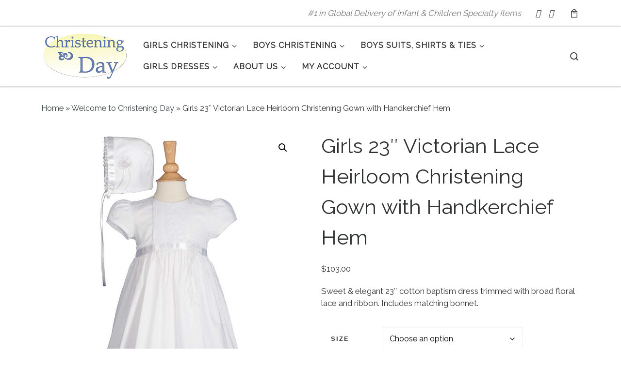

--- FILE ---
content_type: text/html; charset=UTF-8
request_url: https://christening.com/shop/girls-christening-gowns/girls-23-victorian-lace-heirloom-christening-gown-with-handkerchief-hem/
body_size: 22737
content:
<!DOCTYPE html>
<!--[if IE 7]>
<html class="ie ie7" lang="en-US">
<![endif]-->
<!--[if IE 8]>
<html class="ie ie8" lang="en-US">
<![endif]-->
<!--[if !(IE 7) | !(IE 8)  ]><!-->
<html lang="en-US" class="no-js">
<!--<![endif]-->
  <head>
  <meta charset="UTF-8" />
  <meta http-equiv="X-UA-Compatible" content="IE=EDGE" />
  <meta name="viewport" content="width=device-width, initial-scale=1.0" />
  <link rel="profile"  href="https://gmpg.org/xfn/11" />
  <link rel="pingback" href="https://christening.com/xmlrpc.php" />
<script>(function(html){html.className = html.className.replace(/\bno-js\b/,'js')})(document.documentElement);</script>
        <style id="wfc-base-style" type="text/css">
             .wfc-reset-menu-item-first-letter .navbar .nav>li>a:first-letter {font-size: inherit;}.format-icon:before {color: #5A5A5A;}article .format-icon.tc-hide-icon:before, .safari article.format-video .format-icon.tc-hide-icon:before, .chrome article.format-video .format-icon.tc-hide-icon:before, .safari article.format-image .format-icon.tc-hide-icon:before, .chrome article.format-image .format-icon.tc-hide-icon:before, .safari article.format-gallery .format-icon.tc-hide-icon:before, .safari article.attachment .format-icon.tc-hide-icon:before, .chrome article.format-gallery .format-icon.tc-hide-icon:before, .chrome article.attachment .format-icon.tc-hide-icon:before {content: none!important;}h2#tc-comment-title.tc-hide-icon:before {content: none!important;}.archive .archive-header h1.format-icon.tc-hide-icon:before {content: none!important;}.tc-sidebar h3.widget-title.tc-hide-icon:before {content: none!important;}.footer-widgets h3.widget-title.tc-hide-icon:before {content: none!important;}.tc-hide-icon i, i.tc-hide-icon {display: none !important;}.carousel-control {font-family: "Helvetica Neue", Helvetica, Arial, sans-serif;}.social-block a {font-size: 18px;}footer#footer .colophon .social-block a {font-size: 16px;}.social-block.widget_social a {font-size: 14px;}
        </style>
        <meta name='robots' content='index, follow, max-image-preview:large, max-snippet:-1, max-video-preview:-1' />

	<!-- This site is optimized with the Yoast SEO plugin v26.6 - https://yoast.com/wordpress/plugins/seo/ -->
	<title>Girls 23&quot; Victorian Lace Heirloom Christening Gown with Handkerchief Hem - Christening.com</title>
	<link rel="canonical" href="https://christening.com/shop/girls-christening-gowns/girls-23-victorian-lace-heirloom-christening-gown-with-handkerchief-hem/" />
	<meta property="og:locale" content="en_US" />
	<meta property="og:type" content="article" />
	<meta property="og:title" content="Girls 23&quot; Victorian Lace Heirloom Christening Gown with Handkerchief Hem - Christening.com" />
	<meta property="og:description" content="Sweet &amp; elegant 23&quot; cotton baptism dress trimmed with broad floral lace and ribbon. Includes matching bonnet." />
	<meta property="og:url" content="https://christening.com/shop/girls-christening-gowns/girls-23-victorian-lace-heirloom-christening-gown-with-handkerchief-hem/" />
	<meta property="og:site_name" content="Christening.com" />
	<meta property="article:modified_time" content="2023-10-04T20:02:02+00:00" />
	<meta property="og:image" content="https://christening.com/wp-content/uploads/2017/05/MA-CO76GS-960x1200.jpg" />
	<meta property="og:image:width" content="960" />
	<meta property="og:image:height" content="1200" />
	<meta property="og:image:type" content="image/jpeg" />
	<meta name="twitter:card" content="summary_large_image" />
	<script type="application/ld+json" class="yoast-schema-graph">{"@context":"https://schema.org","@graph":[{"@type":"WebPage","@id":"https://christening.com/shop/girls-christening-gowns/girls-23-victorian-lace-heirloom-christening-gown-with-handkerchief-hem/","url":"https://christening.com/shop/girls-christening-gowns/girls-23-victorian-lace-heirloom-christening-gown-with-handkerchief-hem/","name":"Girls 23\" Victorian Lace Heirloom Christening Gown with Handkerchief Hem - Christening.com","isPartOf":{"@id":"https://christening.com/#website"},"primaryImageOfPage":{"@id":"https://christening.com/shop/girls-christening-gowns/girls-23-victorian-lace-heirloom-christening-gown-with-handkerchief-hem/#primaryimage"},"image":{"@id":"https://christening.com/shop/girls-christening-gowns/girls-23-victorian-lace-heirloom-christening-gown-with-handkerchief-hem/#primaryimage"},"thumbnailUrl":"https://christening.com/wp-content/uploads/2017/05/MA-CO76GS-960x1200.jpg","datePublished":"2017-05-11T08:00:00+00:00","dateModified":"2023-10-04T20:02:02+00:00","breadcrumb":{"@id":"https://christening.com/shop/girls-christening-gowns/girls-23-victorian-lace-heirloom-christening-gown-with-handkerchief-hem/#breadcrumb"},"inLanguage":"en-US","potentialAction":[{"@type":"ReadAction","target":["https://christening.com/shop/girls-christening-gowns/girls-23-victorian-lace-heirloom-christening-gown-with-handkerchief-hem/"]}]},{"@type":"ImageObject","inLanguage":"en-US","@id":"https://christening.com/shop/girls-christening-gowns/girls-23-victorian-lace-heirloom-christening-gown-with-handkerchief-hem/#primaryimage","url":"https://christening.com/wp-content/uploads/2017/05/MA-CO76GS-960x1200.jpg","contentUrl":"https://christening.com/wp-content/uploads/2017/05/MA-CO76GS-960x1200.jpg","width":960,"height":1200,"caption":"Girls 23? Victorian Lace Heirloom Christening Gown with Handkerchief Hem"},{"@type":"BreadcrumbList","@id":"https://christening.com/shop/girls-christening-gowns/girls-23-victorian-lace-heirloom-christening-gown-with-handkerchief-hem/#breadcrumb","itemListElement":[{"@type":"ListItem","position":1,"name":"Home","item":"https://christening.com/"},{"@type":"ListItem","position":2,"name":"Welcome to Christening Day","item":"https://christening.com/"},{"@type":"ListItem","position":3,"name":"Girls 23&#8243; Victorian Lace Heirloom Christening Gown with Handkerchief Hem"}]},{"@type":"WebSite","@id":"https://christening.com/#website","url":"https://christening.com/","name":"Christening.com","description":"#1 in Global Delivery of Infant &amp; Children Specialty Items","publisher":{"@id":"https://christening.com/#organization"},"potentialAction":[{"@type":"SearchAction","target":{"@type":"EntryPoint","urlTemplate":"https://christening.com/?s={search_term_string}"},"query-input":{"@type":"PropertyValueSpecification","valueRequired":true,"valueName":"search_term_string"}}],"inLanguage":"en-US"},{"@type":"Organization","@id":"https://christening.com/#organization","name":"Christening Day","url":"https://christening.com/","logo":{"@type":"ImageObject","inLanguage":"en-US","@id":"https://christening.com/#/schema/logo/image/","url":"https://christening.com/wp-content/uploads/2017/08/cropped-CD-Logo-Square-180-x-180.jpg","contentUrl":"https://christening.com/wp-content/uploads/2017/08/cropped-CD-Logo-Square-180-x-180.jpg","width":512,"height":512,"caption":"Christening Day"},"image":{"@id":"https://christening.com/#/schema/logo/image/"}}]}</script>
	<!-- / Yoast SEO plugin. -->


<link rel='dns-prefetch' href='//www.googletagmanager.com' />
<link rel='dns-prefetch' href='//netdna.bootstrapcdn.com' />
<link rel="alternate" type="application/rss+xml" title="Christening.com &raquo; Feed" href="https://christening.com/feed/" />
<link rel="alternate" type="application/rss+xml" title="Christening.com &raquo; Comments Feed" href="https://christening.com/comments/feed/" />
<link rel="alternate" title="oEmbed (JSON)" type="application/json+oembed" href="https://christening.com/wp-json/oembed/1.0/embed?url=https%3A%2F%2Fchristening.com%2Fshop%2Fgirls-christening-gowns%2Fgirls-23-victorian-lace-heirloom-christening-gown-with-handkerchief-hem%2F" />
<link rel="alternate" title="oEmbed (XML)" type="text/xml+oembed" href="https://christening.com/wp-json/oembed/1.0/embed?url=https%3A%2F%2Fchristening.com%2Fshop%2Fgirls-christening-gowns%2Fgirls-23-victorian-lace-heirloom-christening-gown-with-handkerchief-hem%2F&#038;format=xml" />
<style id='wp-img-auto-sizes-contain-inline-css'>
img:is([sizes=auto i],[sizes^="auto," i]){contain-intrinsic-size:3000px 1500px}
/*# sourceURL=wp-img-auto-sizes-contain-inline-css */
</style>
<style id='wp-emoji-styles-inline-css'>

	img.wp-smiley, img.emoji {
		display: inline !important;
		border: none !important;
		box-shadow: none !important;
		height: 1em !important;
		width: 1em !important;
		margin: 0 0.07em !important;
		vertical-align: -0.1em !important;
		background: none !important;
		padding: 0 !important;
	}
/*# sourceURL=wp-emoji-styles-inline-css */
</style>
<style id='wp-block-library-inline-css'>
:root{--wp-block-synced-color:#7a00df;--wp-block-synced-color--rgb:122,0,223;--wp-bound-block-color:var(--wp-block-synced-color);--wp-editor-canvas-background:#ddd;--wp-admin-theme-color:#007cba;--wp-admin-theme-color--rgb:0,124,186;--wp-admin-theme-color-darker-10:#006ba1;--wp-admin-theme-color-darker-10--rgb:0,107,160.5;--wp-admin-theme-color-darker-20:#005a87;--wp-admin-theme-color-darker-20--rgb:0,90,135;--wp-admin-border-width-focus:2px}@media (min-resolution:192dpi){:root{--wp-admin-border-width-focus:1.5px}}.wp-element-button{cursor:pointer}:root .has-very-light-gray-background-color{background-color:#eee}:root .has-very-dark-gray-background-color{background-color:#313131}:root .has-very-light-gray-color{color:#eee}:root .has-very-dark-gray-color{color:#313131}:root .has-vivid-green-cyan-to-vivid-cyan-blue-gradient-background{background:linear-gradient(135deg,#00d084,#0693e3)}:root .has-purple-crush-gradient-background{background:linear-gradient(135deg,#34e2e4,#4721fb 50%,#ab1dfe)}:root .has-hazy-dawn-gradient-background{background:linear-gradient(135deg,#faaca8,#dad0ec)}:root .has-subdued-olive-gradient-background{background:linear-gradient(135deg,#fafae1,#67a671)}:root .has-atomic-cream-gradient-background{background:linear-gradient(135deg,#fdd79a,#004a59)}:root .has-nightshade-gradient-background{background:linear-gradient(135deg,#330968,#31cdcf)}:root .has-midnight-gradient-background{background:linear-gradient(135deg,#020381,#2874fc)}:root{--wp--preset--font-size--normal:16px;--wp--preset--font-size--huge:42px}.has-regular-font-size{font-size:1em}.has-larger-font-size{font-size:2.625em}.has-normal-font-size{font-size:var(--wp--preset--font-size--normal)}.has-huge-font-size{font-size:var(--wp--preset--font-size--huge)}.has-text-align-center{text-align:center}.has-text-align-left{text-align:left}.has-text-align-right{text-align:right}.has-fit-text{white-space:nowrap!important}#end-resizable-editor-section{display:none}.aligncenter{clear:both}.items-justified-left{justify-content:flex-start}.items-justified-center{justify-content:center}.items-justified-right{justify-content:flex-end}.items-justified-space-between{justify-content:space-between}.screen-reader-text{border:0;clip-path:inset(50%);height:1px;margin:-1px;overflow:hidden;padding:0;position:absolute;width:1px;word-wrap:normal!important}.screen-reader-text:focus{background-color:#ddd;clip-path:none;color:#444;display:block;font-size:1em;height:auto;left:5px;line-height:normal;padding:15px 23px 14px;text-decoration:none;top:5px;width:auto;z-index:100000}html :where(.has-border-color){border-style:solid}html :where([style*=border-top-color]){border-top-style:solid}html :where([style*=border-right-color]){border-right-style:solid}html :where([style*=border-bottom-color]){border-bottom-style:solid}html :where([style*=border-left-color]){border-left-style:solid}html :where([style*=border-width]){border-style:solid}html :where([style*=border-top-width]){border-top-style:solid}html :where([style*=border-right-width]){border-right-style:solid}html :where([style*=border-bottom-width]){border-bottom-style:solid}html :where([style*=border-left-width]){border-left-style:solid}html :where(img[class*=wp-image-]){height:auto;max-width:100%}:where(figure){margin:0 0 1em}html :where(.is-position-sticky){--wp-admin--admin-bar--position-offset:var(--wp-admin--admin-bar--height,0px)}@media screen and (max-width:600px){html :where(.is-position-sticky){--wp-admin--admin-bar--position-offset:0px}}

/*# sourceURL=wp-block-library-inline-css */
</style><link rel='stylesheet' id='wc-blocks-style-css' href='https://christening.com/wp-content/plugins/woocommerce/assets/client/blocks/wc-blocks.css?ver=wc-10.4.3' media='all' />
<style id='global-styles-inline-css'>
:root{--wp--preset--aspect-ratio--square: 1;--wp--preset--aspect-ratio--4-3: 4/3;--wp--preset--aspect-ratio--3-4: 3/4;--wp--preset--aspect-ratio--3-2: 3/2;--wp--preset--aspect-ratio--2-3: 2/3;--wp--preset--aspect-ratio--16-9: 16/9;--wp--preset--aspect-ratio--9-16: 9/16;--wp--preset--color--black: #000000;--wp--preset--color--cyan-bluish-gray: #abb8c3;--wp--preset--color--white: #ffffff;--wp--preset--color--pale-pink: #f78da7;--wp--preset--color--vivid-red: #cf2e2e;--wp--preset--color--luminous-vivid-orange: #ff6900;--wp--preset--color--luminous-vivid-amber: #fcb900;--wp--preset--color--light-green-cyan: #7bdcb5;--wp--preset--color--vivid-green-cyan: #00d084;--wp--preset--color--pale-cyan-blue: #8ed1fc;--wp--preset--color--vivid-cyan-blue: #0693e3;--wp--preset--color--vivid-purple: #9b51e0;--wp--preset--gradient--vivid-cyan-blue-to-vivid-purple: linear-gradient(135deg,rgb(6,147,227) 0%,rgb(155,81,224) 100%);--wp--preset--gradient--light-green-cyan-to-vivid-green-cyan: linear-gradient(135deg,rgb(122,220,180) 0%,rgb(0,208,130) 100%);--wp--preset--gradient--luminous-vivid-amber-to-luminous-vivid-orange: linear-gradient(135deg,rgb(252,185,0) 0%,rgb(255,105,0) 100%);--wp--preset--gradient--luminous-vivid-orange-to-vivid-red: linear-gradient(135deg,rgb(255,105,0) 0%,rgb(207,46,46) 100%);--wp--preset--gradient--very-light-gray-to-cyan-bluish-gray: linear-gradient(135deg,rgb(238,238,238) 0%,rgb(169,184,195) 100%);--wp--preset--gradient--cool-to-warm-spectrum: linear-gradient(135deg,rgb(74,234,220) 0%,rgb(151,120,209) 20%,rgb(207,42,186) 40%,rgb(238,44,130) 60%,rgb(251,105,98) 80%,rgb(254,248,76) 100%);--wp--preset--gradient--blush-light-purple: linear-gradient(135deg,rgb(255,206,236) 0%,rgb(152,150,240) 100%);--wp--preset--gradient--blush-bordeaux: linear-gradient(135deg,rgb(254,205,165) 0%,rgb(254,45,45) 50%,rgb(107,0,62) 100%);--wp--preset--gradient--luminous-dusk: linear-gradient(135deg,rgb(255,203,112) 0%,rgb(199,81,192) 50%,rgb(65,88,208) 100%);--wp--preset--gradient--pale-ocean: linear-gradient(135deg,rgb(255,245,203) 0%,rgb(182,227,212) 50%,rgb(51,167,181) 100%);--wp--preset--gradient--electric-grass: linear-gradient(135deg,rgb(202,248,128) 0%,rgb(113,206,126) 100%);--wp--preset--gradient--midnight: linear-gradient(135deg,rgb(2,3,129) 0%,rgb(40,116,252) 100%);--wp--preset--font-size--small: 13px;--wp--preset--font-size--medium: 20px;--wp--preset--font-size--large: 36px;--wp--preset--font-size--x-large: 42px;--wp--preset--spacing--20: 0.44rem;--wp--preset--spacing--30: 0.67rem;--wp--preset--spacing--40: 1rem;--wp--preset--spacing--50: 1.5rem;--wp--preset--spacing--60: 2.25rem;--wp--preset--spacing--70: 3.38rem;--wp--preset--spacing--80: 5.06rem;--wp--preset--shadow--natural: 6px 6px 9px rgba(0, 0, 0, 0.2);--wp--preset--shadow--deep: 12px 12px 50px rgba(0, 0, 0, 0.4);--wp--preset--shadow--sharp: 6px 6px 0px rgba(0, 0, 0, 0.2);--wp--preset--shadow--outlined: 6px 6px 0px -3px rgb(255, 255, 255), 6px 6px rgb(0, 0, 0);--wp--preset--shadow--crisp: 6px 6px 0px rgb(0, 0, 0);}:where(.is-layout-flex){gap: 0.5em;}:where(.is-layout-grid){gap: 0.5em;}body .is-layout-flex{display: flex;}.is-layout-flex{flex-wrap: wrap;align-items: center;}.is-layout-flex > :is(*, div){margin: 0;}body .is-layout-grid{display: grid;}.is-layout-grid > :is(*, div){margin: 0;}:where(.wp-block-columns.is-layout-flex){gap: 2em;}:where(.wp-block-columns.is-layout-grid){gap: 2em;}:where(.wp-block-post-template.is-layout-flex){gap: 1.25em;}:where(.wp-block-post-template.is-layout-grid){gap: 1.25em;}.has-black-color{color: var(--wp--preset--color--black) !important;}.has-cyan-bluish-gray-color{color: var(--wp--preset--color--cyan-bluish-gray) !important;}.has-white-color{color: var(--wp--preset--color--white) !important;}.has-pale-pink-color{color: var(--wp--preset--color--pale-pink) !important;}.has-vivid-red-color{color: var(--wp--preset--color--vivid-red) !important;}.has-luminous-vivid-orange-color{color: var(--wp--preset--color--luminous-vivid-orange) !important;}.has-luminous-vivid-amber-color{color: var(--wp--preset--color--luminous-vivid-amber) !important;}.has-light-green-cyan-color{color: var(--wp--preset--color--light-green-cyan) !important;}.has-vivid-green-cyan-color{color: var(--wp--preset--color--vivid-green-cyan) !important;}.has-pale-cyan-blue-color{color: var(--wp--preset--color--pale-cyan-blue) !important;}.has-vivid-cyan-blue-color{color: var(--wp--preset--color--vivid-cyan-blue) !important;}.has-vivid-purple-color{color: var(--wp--preset--color--vivid-purple) !important;}.has-black-background-color{background-color: var(--wp--preset--color--black) !important;}.has-cyan-bluish-gray-background-color{background-color: var(--wp--preset--color--cyan-bluish-gray) !important;}.has-white-background-color{background-color: var(--wp--preset--color--white) !important;}.has-pale-pink-background-color{background-color: var(--wp--preset--color--pale-pink) !important;}.has-vivid-red-background-color{background-color: var(--wp--preset--color--vivid-red) !important;}.has-luminous-vivid-orange-background-color{background-color: var(--wp--preset--color--luminous-vivid-orange) !important;}.has-luminous-vivid-amber-background-color{background-color: var(--wp--preset--color--luminous-vivid-amber) !important;}.has-light-green-cyan-background-color{background-color: var(--wp--preset--color--light-green-cyan) !important;}.has-vivid-green-cyan-background-color{background-color: var(--wp--preset--color--vivid-green-cyan) !important;}.has-pale-cyan-blue-background-color{background-color: var(--wp--preset--color--pale-cyan-blue) !important;}.has-vivid-cyan-blue-background-color{background-color: var(--wp--preset--color--vivid-cyan-blue) !important;}.has-vivid-purple-background-color{background-color: var(--wp--preset--color--vivid-purple) !important;}.has-black-border-color{border-color: var(--wp--preset--color--black) !important;}.has-cyan-bluish-gray-border-color{border-color: var(--wp--preset--color--cyan-bluish-gray) !important;}.has-white-border-color{border-color: var(--wp--preset--color--white) !important;}.has-pale-pink-border-color{border-color: var(--wp--preset--color--pale-pink) !important;}.has-vivid-red-border-color{border-color: var(--wp--preset--color--vivid-red) !important;}.has-luminous-vivid-orange-border-color{border-color: var(--wp--preset--color--luminous-vivid-orange) !important;}.has-luminous-vivid-amber-border-color{border-color: var(--wp--preset--color--luminous-vivid-amber) !important;}.has-light-green-cyan-border-color{border-color: var(--wp--preset--color--light-green-cyan) !important;}.has-vivid-green-cyan-border-color{border-color: var(--wp--preset--color--vivid-green-cyan) !important;}.has-pale-cyan-blue-border-color{border-color: var(--wp--preset--color--pale-cyan-blue) !important;}.has-vivid-cyan-blue-border-color{border-color: var(--wp--preset--color--vivid-cyan-blue) !important;}.has-vivid-purple-border-color{border-color: var(--wp--preset--color--vivid-purple) !important;}.has-vivid-cyan-blue-to-vivid-purple-gradient-background{background: var(--wp--preset--gradient--vivid-cyan-blue-to-vivid-purple) !important;}.has-light-green-cyan-to-vivid-green-cyan-gradient-background{background: var(--wp--preset--gradient--light-green-cyan-to-vivid-green-cyan) !important;}.has-luminous-vivid-amber-to-luminous-vivid-orange-gradient-background{background: var(--wp--preset--gradient--luminous-vivid-amber-to-luminous-vivid-orange) !important;}.has-luminous-vivid-orange-to-vivid-red-gradient-background{background: var(--wp--preset--gradient--luminous-vivid-orange-to-vivid-red) !important;}.has-very-light-gray-to-cyan-bluish-gray-gradient-background{background: var(--wp--preset--gradient--very-light-gray-to-cyan-bluish-gray) !important;}.has-cool-to-warm-spectrum-gradient-background{background: var(--wp--preset--gradient--cool-to-warm-spectrum) !important;}.has-blush-light-purple-gradient-background{background: var(--wp--preset--gradient--blush-light-purple) !important;}.has-blush-bordeaux-gradient-background{background: var(--wp--preset--gradient--blush-bordeaux) !important;}.has-luminous-dusk-gradient-background{background: var(--wp--preset--gradient--luminous-dusk) !important;}.has-pale-ocean-gradient-background{background: var(--wp--preset--gradient--pale-ocean) !important;}.has-electric-grass-gradient-background{background: var(--wp--preset--gradient--electric-grass) !important;}.has-midnight-gradient-background{background: var(--wp--preset--gradient--midnight) !important;}.has-small-font-size{font-size: var(--wp--preset--font-size--small) !important;}.has-medium-font-size{font-size: var(--wp--preset--font-size--medium) !important;}.has-large-font-size{font-size: var(--wp--preset--font-size--large) !important;}.has-x-large-font-size{font-size: var(--wp--preset--font-size--x-large) !important;}
/*# sourceURL=global-styles-inline-css */
</style>

<style id='classic-theme-styles-inline-css'>
/*! This file is auto-generated */
.wp-block-button__link{color:#fff;background-color:#32373c;border-radius:9999px;box-shadow:none;text-decoration:none;padding:calc(.667em + 2px) calc(1.333em + 2px);font-size:1.125em}.wp-block-file__button{background:#32373c;color:#fff;text-decoration:none}
/*# sourceURL=/wp-includes/css/classic-themes.min.css */
</style>
<link rel='stylesheet' id='font-awesome-css' href='//netdna.bootstrapcdn.com/font-awesome/4.1.0/css/font-awesome.min.css?ver=4.1.0' media='all' />
<link rel='stylesheet' id='owl-carousel-css' href='https://christening.com/wp-content/plugins/templatesnext-toolkit/css/owl.carousel.css?ver=2.2.1' media='all' />
<link rel='stylesheet' id='owl-carousel-transitions-css' href='https://christening.com/wp-content/plugins/templatesnext-toolkit/css/owl.transitions.css?ver=1.3.2' media='all' />
<link rel='stylesheet' id='colorbox-css' href='https://christening.com/wp-content/plugins/templatesnext-toolkit/css/colorbox.css?ver=1.5.14' media='all' />
<link rel='stylesheet' id='animate-css' href='https://christening.com/wp-content/plugins/templatesnext-toolkit/css/animate.css?ver=3.5.1' media='all' />
<link rel='stylesheet' id='tx-style-css' href='https://christening.com/wp-content/plugins/templatesnext-toolkit/css/tx-style.css?ver=1.01' media='all' />
<link rel='stylesheet' id='photoswipe-css' href='https://christening.com/wp-content/plugins/woocommerce/assets/css/photoswipe/photoswipe.min.css?ver=10.4.3' media='all' />
<link rel='stylesheet' id='photoswipe-default-skin-css' href='https://christening.com/wp-content/plugins/woocommerce/assets/css/photoswipe/default-skin/default-skin.min.css?ver=10.4.3' media='all' />
<link rel='stylesheet' id='woocommerce-layout-css' href='https://christening.com/wp-content/plugins/woocommerce/assets/css/woocommerce-layout.css?ver=10.4.3' media='all' />
<link rel='stylesheet' id='woocommerce-smallscreen-css' href='https://christening.com/wp-content/plugins/woocommerce/assets/css/woocommerce-smallscreen.css?ver=10.4.3' media='only screen and (max-width: 768px)' />
<link rel='stylesheet' id='woocommerce-general-css' href='https://christening.com/wp-content/plugins/woocommerce/assets/css/woocommerce.css?ver=10.4.3' media='all' />
<style id='woocommerce-inline-inline-css'>
.woocommerce form .form-row .required { visibility: visible; }
/*# sourceURL=woocommerce-inline-inline-css */
</style>
<link rel='stylesheet' id='aws-style-css' href='https://christening.com/wp-content/plugins/advanced-woo-search/assets/css/common.min.css?ver=3.50' media='all' />
<link rel='stylesheet' id='customizr-main-css' href='https://christening.com/wp-content/themes/customizr-pro/assets/front/css/style.min.css?ver=2.4.27' media='all' />
<style id='customizr-main-inline-css'>
::-moz-selection{background-color:#394143}::selection{background-color:#394143}a,.btn-skin:active,.btn-skin:focus,.btn-skin:hover,.btn-skin.inverted,.grid-container__classic .post-type__icon,.post-type__icon:hover .icn-format,.grid-container__classic .post-type__icon:hover .icn-format,[class*='grid-container__'] .entry-title a.czr-title:hover,input[type=checkbox]:checked::before,.woocommerce button.button[type=submit]:hover,.woocommerce #respond input#submit:hover,.woocommerce input#submit:hover,.woocommerce input.button:hover,.woocommerce a.button:hover,.woocommerce .button.add_to_cart_button:hover,.woocommerce #respond input#submit:focus,.woocommerce input#submit:focus,.woocommerce input.button:focus,.woocommerce a.button:focus,.woocommerce .button.add_to_cart_button:focus,.woocommerce #respond input#submit:active,.woocommerce input#submit:active,.woocommerce input.button:active,.woocommerce a.button:active,.woocommerce .button.add_to_cart_button:active{color:#394143}.czr-css-loader > div ,.btn-skin,.btn-skin:active,.btn-skin:focus,.btn-skin:hover,.btn-skin-h-dark,.btn-skin-h-dark.inverted:active,.btn-skin-h-dark.inverted:focus,.btn-skin-h-dark.inverted:hover,.woocommerce .woocommerce-info,.woocommerce .woocommerce-message,.woocommerce button.button[type=submit],.woocommerce #respond input#submit,.woocommerce input#submit,.woocommerce input.button,.woocommerce a.button,.woocommerce .button.add_to_cart_button,.woocommerce button.button[type=submit]:hover,.woocommerce #respond input#submit:hover,.woocommerce input#submit:hover,.woocommerce input.button:hover,.woocommerce a.button:hover,.woocommerce .button.add_to_cart_button:hover,.woocommerce button.button[type=submit]:focus,.woocommerce #respond input#submit:focus,.woocommerce input#submit:focus,.woocommerce input.button:focus,.woocommerce a.button:focus,.woocommerce .button.add_to_cart_button:focus,.woocommerce button.button[type=submit]:active,.woocommerce #respond input#submit:active,.woocommerce input#submit:active,.woocommerce input.button:active,.woocommerce a.button:active,.woocommerce .button.add_to_cart_button:active{border-color:#394143}.tc-header.border-top{border-top-color:#394143}[class*='grid-container__'] .entry-title a:hover::after,.grid-container__classic .post-type__icon,.btn-skin,.btn-skin.inverted:active,.btn-skin.inverted:focus,.btn-skin.inverted:hover,.btn-skin-h-dark,.btn-skin-h-dark.inverted:active,.btn-skin-h-dark.inverted:focus,.btn-skin-h-dark.inverted:hover,.sidebar .widget-title::after,input[type=radio]:checked::before,.woocommerce button.button[type=submit],.woocommerce #respond input#submit,.woocommerce input#submit,.woocommerce input.button,.woocommerce a.button,.woocommerce .button.add_to_cart_button{background-color:#394143}.btn-skin-light:active,.btn-skin-light:focus,.btn-skin-light:hover,.btn-skin-light.inverted{color:#5c696c}input:not([type='submit']):not([type='button']):not([type='number']):not([type='checkbox']):not([type='radio']):focus,textarea:focus,.btn-skin-light,.btn-skin-light.inverted,.btn-skin-light:active,.btn-skin-light:focus,.btn-skin-light:hover,.btn-skin-light.inverted:active,.btn-skin-light.inverted:focus,.btn-skin-light.inverted:hover{border-color:#5c696c}.btn-skin-light,.btn-skin-light.inverted:active,.btn-skin-light.inverted:focus,.btn-skin-light.inverted:hover{background-color:#5c696c}.btn-skin-lightest:active,.btn-skin-lightest:focus,.btn-skin-lightest:hover,.btn-skin-lightest.inverted{color:#68767a}.btn-skin-lightest,.btn-skin-lightest.inverted,.btn-skin-lightest:active,.btn-skin-lightest:focus,.btn-skin-lightest:hover,.btn-skin-lightest.inverted:active,.btn-skin-lightest.inverted:focus,.btn-skin-lightest.inverted:hover{border-color:#68767a}.btn-skin-lightest,.btn-skin-lightest.inverted:active,.btn-skin-lightest.inverted:focus,.btn-skin-lightest.inverted:hover{background-color:#68767a}.pagination,a:hover,a:focus,a:active,.btn-skin-dark:active,.btn-skin-dark:focus,.btn-skin-dark:hover,.btn-skin-dark.inverted,.btn-skin-dark-oh:active,.btn-skin-dark-oh:focus,.btn-skin-dark-oh:hover,.post-info a:not(.btn):hover,.grid-container__classic .post-type__icon .icn-format,[class*='grid-container__'] .hover .entry-title a,.widget-area a:not(.btn):hover,a.czr-format-link:hover,.format-link.hover a.czr-format-link,button[type=submit]:hover,button[type=submit]:active,button[type=submit]:focus,input[type=submit]:hover,input[type=submit]:active,input[type=submit]:focus,.tabs .nav-link:hover,.tabs .nav-link.active,.tabs .nav-link.active:hover,.tabs .nav-link.active:focus,.woocommerce input#submit[class*=alt]:hover,.woocommerce input.button[class*=alt]:hover,.woocommerce a.button[class*=alt]:hover,.woocommerce button.button[class*=alt]:hover,.woocommerce input#submit.alt.disabled:hover,.woocommerce input.button.alt.disabled:hover,.woocommerce button.button.alt.disabled:hover,.woocommerce a.button.alt.disabled:hover,.woocommerce input#submit[class*=alt]:focus,.woocommerce input.button[class*=alt]:focus,.woocommerce a.button[class*=alt]:focus,.woocommerce button.button[class*=alt]:focus,.woocommerce input#submit.alt.disabled:focus,.woocommerce input.button.alt.disabled:focus,.woocommerce button.button.alt.disabled:focus,.woocommerce a.button.alt.disabled:focus,.woocommerce input#submit[class*=alt]:active,.woocommerce input.button[class*=alt]:active,.woocommerce a.button[class*=alt]:active,.woocommerce button.button[class*=alt]:active,.woocommerce input#submit.alt.disabled:active,.woocommerce input.button.alt.disabled:active,.woocommerce button.button.alt.disabled:active,.woocommerce a.button.alt.disabled:active,.woocommerce #content div.product .woocommerce-tabs ul.tabs li a:hover,.woocommerce #content div.product .woocommerce-tabs ul.tabs li.active a{color:#1d2122}.grid-container__classic.tc-grid-border .grid__item,.btn-skin-dark,.btn-skin-dark.inverted,button[type=submit],input[type=submit],.btn-skin-dark:active,.btn-skin-dark:focus,.btn-skin-dark:hover,.btn-skin-dark.inverted:active,.btn-skin-dark.inverted:focus,.btn-skin-dark.inverted:hover,.btn-skin-h-dark:active,.btn-skin-h-dark:focus,.btn-skin-h-dark:hover,.btn-skin-h-dark.inverted,.btn-skin-h-dark.inverted,.btn-skin-h-dark.inverted,.btn-skin-dark-oh:active,.btn-skin-dark-oh:focus,.btn-skin-dark-oh:hover,.btn-skin-dark-oh.inverted:active,.btn-skin-dark-oh.inverted:focus,.btn-skin-dark-oh.inverted:hover,button[type=submit]:hover,button[type=submit]:active,button[type=submit]:focus,input[type=submit]:hover,input[type=submit]:active,input[type=submit]:focus,.woocommerce input#submit[class*=alt]:hover,.woocommerce input.button[class*=alt]:hover,.woocommerce a.button[class*=alt]:hover,.woocommerce button.button[class*=alt]:hover,.woocommerce input#submit.alt.disabled:hover,.woocommerce input.button.alt.disabled:hover,.woocommerce button.button.alt.disabled:hover,.woocommerce a.button.alt.disabled:hover,.woocommerce input#submit[class*=alt]:focus,.woocommerce input.button[class*=alt]:focus,.woocommerce a.button[class*=alt]:focus,.woocommerce button.button[class*=alt]:focus,.woocommerce input#submit.alt.disabled:focus,.woocommerce input.button.alt.disabled:focus,.woocommerce button.button.alt.disabled:focus,.woocommerce a.button.alt.disabled:focus,.woocommerce input#submit[class*=alt]:active,.woocommerce input.button[class*=alt]:active,.woocommerce a.button[class*=alt]:active,.woocommerce button.button[class*=alt]:active,.woocommerce input#submit.alt.disabled:active,.woocommerce input.button.alt.disabled:active,.woocommerce button.button.alt.disabled:active,.woocommerce a.button.alt.disabled:active,.woocommerce input#submit[class*=alt],.woocommerce input.button[class*=alt],.woocommerce a.button[class*=alt],.woocommerce button.button[class*=alt],.woocommerce input#submit.alt.disabled,.woocommerce input.button.alt.disabled,.woocommerce button.button.alt.disabled,.woocommerce a.button.alt.disabled{border-color:#1d2122}.btn-skin-dark,.btn-skin-dark.inverted:active,.btn-skin-dark.inverted:focus,.btn-skin-dark.inverted:hover,.btn-skin-h-dark:active,.btn-skin-h-dark:focus,.btn-skin-h-dark:hover,.btn-skin-h-dark.inverted,.btn-skin-h-dark.inverted,.btn-skin-h-dark.inverted,.btn-skin-dark-oh.inverted:active,.btn-skin-dark-oh.inverted:focus,.btn-skin-dark-oh.inverted:hover,.grid-container__classic .post-type__icon:hover,button[type=submit],input[type=submit],.czr-link-hover-underline .widgets-list-layout-links a:not(.btn)::before,.czr-link-hover-underline .widget_archive a:not(.btn)::before,.czr-link-hover-underline .widget_nav_menu a:not(.btn)::before,.czr-link-hover-underline .widget_rss ul a:not(.btn)::before,.czr-link-hover-underline .widget_recent_entries a:not(.btn)::before,.czr-link-hover-underline .widget_categories a:not(.btn)::before,.czr-link-hover-underline .widget_meta a:not(.btn)::before,.czr-link-hover-underline .widget_recent_comments a:not(.btn)::before,.czr-link-hover-underline .widget_pages a:not(.btn)::before,.czr-link-hover-underline .widget_calendar a:not(.btn)::before,[class*='grid-container__'] .hover .entry-title a::after,a.czr-format-link::before,.comment-author a::before,.comment-link::before,.tabs .nav-link.active::before,.woocommerce input#submit[class*=alt],.woocommerce input.button[class*=alt],.woocommerce a.button[class*=alt],.woocommerce button.button[class*=alt],.woocommerce input#submit.alt.disabled,.woocommerce input.button.alt.disabled,.woocommerce button.button.alt.disabled,.woocommerce a.button.alt.disabled,.woocommerce #content div.product .woocommerce-tabs ul.tabs li.active a::before,.czr-link-hover-underline .widget_product_categories a:not(.btn)::before{background-color:#1d2122}.btn-skin-dark-shaded:active,.btn-skin-dark-shaded:focus,.btn-skin-dark-shaded:hover,.btn-skin-dark-shaded.inverted{background-color:rgba(29,33,34,0.2)}.btn-skin-dark-shaded,.btn-skin-dark-shaded.inverted:active,.btn-skin-dark-shaded.inverted:focus,.btn-skin-dark-shaded.inverted:hover{background-color:rgba(29,33,34,0.8)}.navbar-brand,.header-tagline,h1,h2,h3,.tc-dropcap { font-family : 'Raleway'; }
body { font-family : 'Raleway'; }

              body {
                font-size : 1.06rem;
                line-height : 1.5em;
              }

.sticky-enabled .czr-wccart-off .primary-nav__woocart { display: none; }
                  .logo-center .primary-nav__woocart .dropdown-menu,
                  .logo-left .primary-nav__woocart .dropdown-menu{ right: 0; left: auto; }/*open left*/
            
#czr-push-footer { display: none; visibility: hidden; }
        .czr-sticky-footer #czr-push-footer.sticky-footer-enabled { display: block; }
        
/*# sourceURL=customizr-main-inline-css */
</style>
<link rel='stylesheet' id='sv-wc-payment-gateway-payment-form-v5_15_10-css' href='https://christening.com/wp-content/plugins/woocommerce-gateway-paypal-powered-by-braintree/vendor/skyverge/wc-plugin-framework/woocommerce/payment-gateway/assets/css/frontend/sv-wc-payment-gateway-payment-form.min.css?ver=5.15.10' media='all' />
<script id="woocommerce-google-analytics-integration-gtag-js-after">
/* Google Analytics for WooCommerce (gtag.js) */
					window.dataLayer = window.dataLayer || [];
					function gtag(){dataLayer.push(arguments);}
					// Set up default consent state.
					for ( const mode of [{"analytics_storage":"denied","ad_storage":"denied","ad_user_data":"denied","ad_personalization":"denied","region":["AT","BE","BG","HR","CY","CZ","DK","EE","FI","FR","DE","GR","HU","IS","IE","IT","LV","LI","LT","LU","MT","NL","NO","PL","PT","RO","SK","SI","ES","SE","GB","CH"]}] || [] ) {
						gtag( "consent", "default", { "wait_for_update": 500, ...mode } );
					}
					gtag("js", new Date());
					gtag("set", "developer_id.dOGY3NW", true);
					gtag("config", "G-X46PMFJ1M5", {"track_404":true,"allow_google_signals":true,"logged_in":false,"linker":{"domains":[],"allow_incoming":false},"custom_map":{"dimension1":"logged_in"}});
//# sourceURL=woocommerce-google-analytics-integration-gtag-js-after
</script>
<script src="https://christening.com/wp-includes/js/jquery/jquery.min.js?ver=3.7.1" id="jquery-core-js"></script>
<script src="https://christening.com/wp-includes/js/jquery/jquery-migrate.min.js?ver=3.4.1" id="jquery-migrate-js"></script>
<script src="https://christening.com/wp-content/plugins/sendy-widget/js/script.js?ver=6.9" id="sendy-widget-js"></script>
<script src="https://christening.com/wp-content/plugins/woocommerce/assets/js/zoom/jquery.zoom.min.js?ver=1.7.21-wc.10.4.3" id="wc-zoom-js" defer data-wp-strategy="defer"></script>
<script src="https://christening.com/wp-content/plugins/woocommerce/assets/js/flexslider/jquery.flexslider.min.js?ver=2.7.2-wc.10.4.3" id="wc-flexslider-js" defer data-wp-strategy="defer"></script>
<script src="https://christening.com/wp-content/plugins/woocommerce/assets/js/photoswipe/photoswipe.min.js?ver=4.1.1-wc.10.4.3" id="wc-photoswipe-js" defer data-wp-strategy="defer"></script>
<script src="https://christening.com/wp-content/plugins/woocommerce/assets/js/photoswipe/photoswipe-ui-default.min.js?ver=4.1.1-wc.10.4.3" id="wc-photoswipe-ui-default-js" defer data-wp-strategy="defer"></script>
<script id="wc-single-product-js-extra">
var wc_single_product_params = {"i18n_required_rating_text":"Please select a rating","i18n_rating_options":["1 of 5 stars","2 of 5 stars","3 of 5 stars","4 of 5 stars","5 of 5 stars"],"i18n_product_gallery_trigger_text":"View full-screen image gallery","review_rating_required":"yes","flexslider":{"rtl":false,"animation":"slide","smoothHeight":true,"directionNav":false,"controlNav":"thumbnails","slideshow":false,"animationSpeed":500,"animationLoop":false,"allowOneSlide":false},"zoom_enabled":"1","zoom_options":[],"photoswipe_enabled":"1","photoswipe_options":{"shareEl":false,"closeOnScroll":false,"history":false,"hideAnimationDuration":0,"showAnimationDuration":0},"flexslider_enabled":"1"};
//# sourceURL=wc-single-product-js-extra
</script>
<script src="https://christening.com/wp-content/plugins/woocommerce/assets/js/frontend/single-product.min.js?ver=10.4.3" id="wc-single-product-js" defer data-wp-strategy="defer"></script>
<script src="https://christening.com/wp-content/plugins/woocommerce/assets/js/jquery-blockui/jquery.blockUI.min.js?ver=2.7.0-wc.10.4.3" id="wc-jquery-blockui-js" defer data-wp-strategy="defer"></script>
<script src="https://christening.com/wp-content/plugins/woocommerce/assets/js/js-cookie/js.cookie.min.js?ver=2.1.4-wc.10.4.3" id="wc-js-cookie-js" defer data-wp-strategy="defer"></script>
<script id="woocommerce-js-extra">
var woocommerce_params = {"ajax_url":"/wp-admin/admin-ajax.php","wc_ajax_url":"/?wc-ajax=%%endpoint%%","i18n_password_show":"Show password","i18n_password_hide":"Hide password"};
//# sourceURL=woocommerce-js-extra
</script>
<script src="https://christening.com/wp-content/plugins/woocommerce/assets/js/frontend/woocommerce.min.js?ver=10.4.3" id="woocommerce-js" defer data-wp-strategy="defer"></script>
<script src="https://christening.com/wp-content/themes/customizr-pro/assets/front/js/libs/modernizr.min.js?ver=2.4.27" id="modernizr-js"></script>
<script src="https://christening.com/wp-includes/js/underscore.min.js?ver=1.13.7" id="underscore-js"></script>
<script id="tc-scripts-js-extra">
var CZRParams = {"assetsPath":"https://christening.com/wp-content/themes/customizr-pro/assets/front/","mainScriptUrl":"https://christening.com/wp-content/themes/customizr-pro/assets/front/js/tc-scripts.min.js?2.4.27","deferFontAwesome":"1","fontAwesomeUrl":"https://christening.com/wp-content/themes/customizr-pro/assets/shared/fonts/fa/css/fontawesome-all.min.css?2.4.27","_disabled":[],"centerSliderImg":"1","isLightBoxEnabled":"1","SmoothScroll":{"Enabled":true,"Options":{"touchpadSupport":false}},"isAnchorScrollEnabled":"","anchorSmoothScrollExclude":{"simple":["[class*=edd]",".carousel-control","[data-toggle=\"modal\"]","[data-toggle=\"dropdown\"]","[data-toggle=\"czr-dropdown\"]","[data-toggle=\"tooltip\"]","[data-toggle=\"popover\"]","[data-toggle=\"collapse\"]","[data-toggle=\"czr-collapse\"]","[data-toggle=\"tab\"]","[data-toggle=\"pill\"]","[data-toggle=\"czr-pill\"]","[class*=upme]","[class*=um-]"],"deep":{"classes":[],"ids":[]}},"timerOnScrollAllBrowsers":"1","centerAllImg":"1","HasComments":"","LoadModernizr":"1","stickyHeader":"","extLinksStyle":"","extLinksTargetExt":"1","extLinksSkipSelectors":{"classes":["btn","button"],"ids":[]},"dropcapEnabled":"","dropcapWhere":{"post":"","page":""},"dropcapMinWords":"","dropcapSkipSelectors":{"tags":["IMG","IFRAME","H1","H2","H3","H4","H5","H6","BLOCKQUOTE","UL","OL"],"classes":["btn"],"id":[]},"imgSmartLoadEnabled":"1","imgSmartLoadOpts":{"parentSelectors":["[class*=grid-container], .article-container",".__before_main_wrapper",".widget-front",".post-related-articles",".tc-singular-thumbnail-wrapper",".sek-module-inner"],"opts":{"excludeImg":[".tc-holder-img"]}},"imgSmartLoadsForSliders":"1","pluginCompats":[],"isWPMobile":"","menuStickyUserSettings":{"desktop":"stick_up","mobile":"stick_up"},"adminAjaxUrl":"https://christening.com/wp-admin/admin-ajax.php","ajaxUrl":"https://christening.com/?czrajax=1","frontNonce":{"id":"CZRFrontNonce","handle":"d11dfcfad3"},"isDevMode":"","isModernStyle":"1","i18n":{"Permanently dismiss":"Permanently dismiss"},"frontNotifications":{"welcome":{"enabled":false,"content":"","dismissAction":"dismiss_welcome_note_front"}},"preloadGfonts":"1","googleFonts":"Raleway","version":"2.4.27"};
//# sourceURL=tc-scripts-js-extra
</script>
<script src="https://christening.com/wp-content/themes/customizr-pro/assets/front/js/tc-scripts.min.js?ver=2.4.27" id="tc-scripts-js" defer></script>
<link rel="https://api.w.org/" href="https://christening.com/wp-json/" /><link rel="alternate" title="JSON" type="application/json" href="https://christening.com/wp-json/wp/v2/product/1017" /><link rel="EditURI" type="application/rsd+xml" title="RSD" href="https://christening.com/xmlrpc.php?rsd" />
<meta name="generator" content="WordPress 6.9" />
<meta name="generator" content="WooCommerce 10.4.3" />
<link rel='shortlink' href='https://christening.com/?p=1017' />
              <link rel="preload" as="font" type="font/woff2" href="https://christening.com/wp-content/themes/customizr-pro/assets/shared/fonts/customizr/customizr.woff2?128396981" crossorigin="anonymous"/>
            	<noscript><style>.woocommerce-product-gallery{ opacity: 1 !important; }</style></noscript>
	<style>.recentcomments a{display:inline !important;padding:0 !important;margin:0 !important;}</style><link rel="icon" href="https://christening.com/wp-content/uploads/2017/08/cropped-CD-Logo-Square-180-x-180-32x32.jpg" sizes="32x32" />
<link rel="icon" href="https://christening.com/wp-content/uploads/2017/08/cropped-CD-Logo-Square-180-x-180-192x192.jpg" sizes="192x192" />
<link rel="apple-touch-icon" href="https://christening.com/wp-content/uploads/2017/08/cropped-CD-Logo-Square-180-x-180-180x180.jpg" />
<meta name="msapplication-TileImage" content="https://christening.com/wp-content/uploads/2017/08/cropped-CD-Logo-Square-180-x-180-270x270.jpg" />
		<style id="wp-custom-css">
			/* Remove Read more  */
ul.products li.product a.button {
display: none !important;
}

.woocommerce-store-notice.demo_store {
    background-color: navy; /* or you can use the hex code #000080 */
}
		</style>
		</head>

  <body class="wp-singular product-template-default single single-product postid-1017 wp-embed-responsive wp-theme-customizr-pro theme-customizr-pro woocommerce woocommerce-page woocommerce-no-js czr-link-hover-underline header-skin-light footer-skin-dark czr-no-sidebar tc-center-images czr-full-layout customizr-pro-2-4-27 czr-sticky-footer">
          <a class="screen-reader-text skip-link" href="#content">Skip to content</a>
    
    
    <div id="tc-page-wrap" class="">

      <header class="tpnav-header__header tc-header sl-logo_left sticky-brand-shrink-on sticky-transparent czr-submenu-fade czr-submenu-move" >
    <div class="topbar-navbar__wrapper " >
  <div class="container">
        <div class="row flex-row flex-lg-nowrap justify-content-start justify-content-lg-end align-items-center topbar-navbar__row">
                  <span class="header-tagline col col-auto d-none d-lg-flex" >
  #1 in Global Delivery of Infant &amp; Children Specialty Items</span>

              <div class="topbar-nav__socials social-links col col-auto d-none d-lg-block">
          <ul class="socials " >
  <li ><a rel="nofollow noopener noreferrer" class="social-icon icon-feed"  title="Subscribe to my rss feed" aria-label="Subscribe to my rss feed" href="http://shop.christening.com/feed/rss/"  target="_blank" ><i class="fas fa-rss"></i></a></li> <li ><a rel="nofollow noopener noreferrer" class="social-icon icon-mail"  title="Follow us on Email" aria-label="Follow us on Email" href="https://christening.com/christening-day-newsletter/"  target="_blank" ><i class="fas fa-envelope"></i></a></li></ul>
        </div>
      <div class="topbar-nav__utils nav__utils col-auto d-none d-lg-flex" >
    <ul class="nav utils flex-row flex-nowrap regular-nav">
      <li class="nav__woocart menu-item-has-children czr-dropdown" >
  <a href="https://christening.com/cart/" title="View your shopping cart" class="woocart cart-contents" data-toggle="czr-dropdown">
    <i class="icn-shoppingcart"></i><sup class="count czr-wc-count"></sup>  </a>
    <ul class="dropdown-menu czr-dropdown-menu">
    <li>
      <div class="widget woocommerce widget_shopping_cart"><div class="widget_shopping_cart_content"></div></div>    </li>
  </ul>
  </li>    </ul>
</div>          </div>
      </div>
</div>    <div class="primary-navbar__wrapper d-none d-lg-block has-horizontal-menu desktop-sticky" >
  <div class="container">
    <div class="row align-items-center flex-row primary-navbar__row">
      <div class="branding__container col col-auto" >
  <div class="branding align-items-center flex-column ">
    <div class="branding-row d-flex flex-row align-items-center align-self-start">
      <div class="navbar-brand col-auto " >
  <a class="navbar-brand-sitelogo" href="https://christening.com/"  aria-label="Christening.com | #1 in Global Delivery of Infant &amp; Children Specialty Items" >
    <img src="https://christening.com/wp-content/uploads/2017/08/cd-logo.gif" alt="Back Home" class="" width="180" height="100" style="max-width:250px;max-height:100px">  </a>
</div>
      </div>
      </div>
</div>
      <div class="primary-nav__container justify-content-lg-around col col-lg-auto flex-lg-column" >
  <div class="primary-nav__wrapper flex-lg-row align-items-center justify-content-end">
              <nav class="primary-nav__nav col" id="primary-nav">
          <div class="nav__menu-wrapper primary-nav__menu-wrapper justify-content-end czr-open-on-hover" >
<ul id="main-menu" class="primary-nav__menu regular-nav nav__menu nav"><li id="menu-item-5205" class="menu-item menu-item-type-custom menu-item-object-custom menu-item-has-children czr-dropdown menu-item-5205"><a data-toggle="czr-dropdown" aria-haspopup="true" aria-expanded="false" href="https://christening.com/c/girls-christening-gowns/" class="nav__link"><span class="nav__title">Girls Christening</span><span class="caret__dropdown-toggler"><i class="icn-down-small"></i></span></a>
<ul class="dropdown-menu czr-dropdown-menu">
	<li id="menu-item-9263" class="menu-item menu-item-type-custom menu-item-object-custom dropdown-item menu-item-9263"><a href="https://christening.com/c/girls-christening-gowns/" class="nav__link"><span class="nav__title">Girls Christening</span></a></li>
	<li id="menu-item-5207" class="menu-item menu-item-type-custom menu-item-object-custom dropdown-item menu-item-5207"><a href="https://christening.com/c/christening-accessories-gifts/christening-shoes/" class="nav__link"><span class="nav__title">Christening Shoes</span></a></li>
	<li id="menu-item-5208" class="menu-item menu-item-type-custom menu-item-object-custom dropdown-item menu-item-5208"><a href="https://christening.com/c/christening-accessories-gifts/" class="nav__link"><span class="nav__title">Christening Accessories &#038; Gifts</span></a></li>
</ul>
</li>
<li id="menu-item-5206" class="menu-item menu-item-type-custom menu-item-object-custom menu-item-has-children czr-dropdown menu-item-5206"><a data-toggle="czr-dropdown" aria-haspopup="true" aria-expanded="false" href="https://christening.com/c/boys-christening-outfits/" class="nav__link"><span class="nav__title">Boys Christening</span><span class="caret__dropdown-toggler"><i class="icn-down-small"></i></span></a>
<ul class="dropdown-menu czr-dropdown-menu">
	<li id="menu-item-9264" class="menu-item menu-item-type-custom menu-item-object-custom dropdown-item menu-item-9264"><a href="https://christening.com/c/boys-christening-outfits/" class="nav__link"><span class="nav__title">Boys Christening</span></a></li>
	<li id="menu-item-5212" class="menu-item menu-item-type-custom menu-item-object-custom dropdown-item menu-item-5212"><a href="https://christening.com/c/christening-accessories-gifts/christening-shoes/" class="nav__link"><span class="nav__title">Christening Shoes</span></a></li>
	<li id="menu-item-5213" class="menu-item menu-item-type-custom menu-item-object-custom dropdown-item menu-item-5213"><a href="https://christening.com/c/christening-accessories-gifts/" class="nav__link"><span class="nav__title">Christening Accessories &#038; Gifts</span></a></li>
</ul>
</li>
<li id="menu-item-5209" class="menu-item menu-item-type-custom menu-item-object-custom menu-item-has-children czr-dropdown menu-item-5209"><a data-toggle="czr-dropdown" aria-haspopup="true" aria-expanded="false" href="https://christening.com/c/boys-suits/" class="nav__link"><span class="nav__title">Boys Suits, Shirts &#038; Ties</span><span class="caret__dropdown-toggler"><i class="icn-down-small"></i></span></a>
<ul class="dropdown-menu czr-dropdown-menu">
	<li id="menu-item-9089" class="menu-item menu-item-type-custom menu-item-object-custom dropdown-item menu-item-9089"><a href="https://christening.com/c/boys-suits/" class="nav__link"><span class="nav__title">Boys Suits</span></a></li>
	<li id="menu-item-5228" class="menu-item menu-item-type-custom menu-item-object-custom dropdown-item menu-item-5228"><a href="https://christening.com/c/boys-dress-shoes/" class="nav__link"><span class="nav__title">Boys Dress Shoes</span></a></li>
	<li id="menu-item-5210" class="menu-item menu-item-type-custom menu-item-object-custom dropdown-item menu-item-5210"><a href="https://christening.com/c/boys-dress-shirts/" class="nav__link"><span class="nav__title">Boys Dress Shirts</span></a></li>
	<li id="menu-item-5211" class="menu-item menu-item-type-custom menu-item-object-custom dropdown-item menu-item-5211"><a href="https://christening.com/c/boys-formal-accessories/" class="nav__link"><span class="nav__title">Boys Formal Accessories</span></a></li>
</ul>
</li>
<li id="menu-item-5230" class="menu-item menu-item-type-custom menu-item-object-custom menu-item-has-children czr-dropdown menu-item-5230"><a data-toggle="czr-dropdown" aria-haspopup="true" aria-expanded="false" href="https://christening.com/?s=girls+dress" class="nav__link"><span class="nav__title">Girls Dresses</span><span class="caret__dropdown-toggler"><i class="icn-down-small"></i></span></a>
<ul class="dropdown-menu czr-dropdown-menu">
	<li id="menu-item-9265" class="menu-item menu-item-type-custom menu-item-object-custom dropdown-item menu-item-9265"><a href="https://christening.com/?s=girls+dress" class="nav__link"><span class="nav__title">Girls Dresses</span></a></li>
	<li id="menu-item-5229" class="menu-item menu-item-type-custom menu-item-object-custom dropdown-item menu-item-5229"><a href="https://christening.com/c/girls-petticoats-slips-and-pajamas/" class="nav__link"><span class="nav__title">Girls Slips</span></a></li>
</ul>
</li>
<li id="menu-item-5214" class="menu-item menu-item-type-post_type menu-item-object-page menu-item-has-children czr-dropdown menu-item-5214"><a data-toggle="czr-dropdown" aria-haspopup="true" aria-expanded="false" href="https://christening.com/about-us/" class="nav__link"><span class="nav__title">About Us</span><span class="caret__dropdown-toggler"><i class="icn-down-small"></i></span></a>
<ul class="dropdown-menu czr-dropdown-menu">
	<li id="menu-item-9266" class="menu-item menu-item-type-post_type menu-item-object-page dropdown-item menu-item-9266"><a href="https://christening.com/about-us/" class="nav__link"><span class="nav__title">About Us</span></a></li>
	<li id="menu-item-5215" class="menu-item menu-item-type-post_type menu-item-object-page dropdown-item menu-item-5215"><a href="https://christening.com/shipping-returns/" class="nav__link"><span class="nav__title">Shipping &#038; Returns</span></a></li>
	<li id="menu-item-5216" class="menu-item menu-item-type-post_type menu-item-object-page dropdown-item menu-item-5216"><a href="https://christening.com/contact-us/" class="nav__link"><span class="nav__title">Contact Us</span></a></li>
</ul>
</li>
<li id="menu-item-5217" class="menu-item menu-item-type-post_type menu-item-object-page menu-item-has-children czr-dropdown menu-item-5217"><a data-toggle="czr-dropdown" aria-haspopup="true" aria-expanded="false" href="https://christening.com/my-account/" class="nav__link"><span class="nav__title">My Account</span><span class="caret__dropdown-toggler"><i class="icn-down-small"></i></span></a>
<ul class="dropdown-menu czr-dropdown-menu">
	<li id="menu-item-5219" class="menu-item menu-item-type-post_type menu-item-object-page dropdown-item menu-item-5219"><a href="https://christening.com/cart/" class="nav__link"><span class="nav__title">Cart</span></a></li>
	<li id="menu-item-5218" class="menu-item menu-item-type-post_type menu-item-object-page dropdown-item menu-item-5218"><a href="https://christening.com/checkout/" class="nav__link"><span class="nav__title">Checkout</span></a></li>
</ul>
</li>
</ul></div>        </nav>
    <div class="primary-nav__utils nav__utils col-auto" >
    <ul class="nav utils flex-row flex-nowrap regular-nav">
      <li class="nav__search " >
  <a href="#" class="search-toggle_btn icn-search czr-overlay-toggle_btn"  aria-expanded="false"><span class="sr-only">Search</span></a>
        <div class="czr-search-expand">
      <div class="czr-search-expand-inner"><div class="aws-container" data-url="/?wc-ajax=aws_action" data-siteurl="https://christening.com" data-lang="" data-show-loader="true" data-show-more="false" data-show-page="true" data-ajax-search="true" data-show-clear="false" data-mobile-screen="false" data-use-analytics="false" data-min-chars="1" data-buttons-order="1" data-timeout="300" data-is-mobile="false" data-page-id="1017" data-tax="" ><form class="aws-search-form" action="https://christening.com/" method="get" role="search" ><div class="aws-wrapper"><label class="aws-search-label" for="69684860bb5e2">Search</label><input type="search" name="s" id="69684860bb5e2" value="" class="aws-search-field" placeholder="Search" autocomplete="off" /><input type="hidden" name="post_type" value="product"><input type="hidden" name="type_aws" value="true"><div class="aws-search-clear"><span>×</span></div><div class="aws-loader"></div></div></form></div></div>
    </div>
    </li>
    </ul>
</div>  </div>
</div>
    </div>
  </div>
</div>    <div class="mobile-navbar__wrapper d-lg-none mobile-sticky" >
    <div class="branding__container justify-content-between align-items-center container" >
  <div class="branding flex-column">
    <div class="branding-row d-flex align-self-start flex-row align-items-center">
      <div class="navbar-brand col-auto " >
  <a class="navbar-brand-sitelogo" href="https://christening.com/"  aria-label="Christening.com | #1 in Global Delivery of Infant &amp; Children Specialty Items" >
    <img src="https://christening.com/wp-content/uploads/2017/08/cd-logo.gif" alt="Back Home" class="" width="180" height="100" style="max-width:250px;max-height:100px">  </a>
</div>
    </div>
    <span class="header-tagline col col-auto" >
  #1 in Global Delivery of Infant &amp; Children Specialty Items</span>

  </div>
  <div class="mobile-utils__wrapper nav__utils regular-nav">
    <ul class="nav utils row flex-row flex-nowrap">
      <li class="nav__search " >
  <a href="#" class="search-toggle_btn icn-search czr-dropdown" data-aria-haspopup="true" aria-expanded="false"><span class="sr-only">Search</span></a>
        <div class="czr-search-expand">
      <div class="czr-search-expand-inner"><div class="aws-container" data-url="/?wc-ajax=aws_action" data-siteurl="https://christening.com" data-lang="" data-show-loader="true" data-show-more="false" data-show-page="true" data-ajax-search="true" data-show-clear="false" data-mobile-screen="false" data-use-analytics="false" data-min-chars="1" data-buttons-order="1" data-timeout="300" data-is-mobile="false" data-page-id="1017" data-tax="" ><form class="aws-search-form" action="https://christening.com/" method="get" role="search" ><div class="aws-wrapper"><label class="aws-search-label" for="69684860bbcf5">Search</label><input type="search" name="s" id="69684860bbcf5" value="" class="aws-search-field" placeholder="Search" autocomplete="off" /><input type="hidden" name="post_type" value="product"><input type="hidden" name="type_aws" value="true"><div class="aws-search-clear"><span>×</span></div><div class="aws-loader"></div></div></form></div></div>
    </div>
        <ul class="dropdown-menu czr-dropdown-menu">
      <li class="header-search__container container">
  <div class="aws-container" data-url="/?wc-ajax=aws_action" data-siteurl="https://christening.com" data-lang="" data-show-loader="true" data-show-more="false" data-show-page="true" data-ajax-search="true" data-show-clear="false" data-mobile-screen="false" data-use-analytics="false" data-min-chars="1" data-buttons-order="1" data-timeout="300" data-is-mobile="false" data-page-id="1017" data-tax="" ><form class="aws-search-form" action="https://christening.com/" method="get" role="search" ><div class="aws-wrapper"><label class="aws-search-label" for="69684860bbf00">Search</label><input type="search" name="s" id="69684860bbf00" value="" class="aws-search-field" placeholder="Search" autocomplete="off" /><input type="hidden" name="post_type" value="product"><input type="hidden" name="type_aws" value="true"><div class="aws-search-clear"><span>×</span></div><div class="aws-loader"></div></div></form></div></li>    </ul>
  </li>
<li class="mobile-woocart__container" >
  <a href="https://christening.com/cart/" title="View your shopping cart" class="woocart cart-contents" >
    <i class="icn-shoppingcart"></i><sup class="count czr-wc-count"></sup>  </a>
  </li><li class="hamburger-toggler__container " >
  <button class="ham-toggler-menu czr-collapsed" data-toggle="czr-collapse" data-target="#mobile-nav"><span class="ham__toggler-span-wrapper"><span class="line line-1"></span><span class="line line-2"></span><span class="line line-3"></span></span><span class="screen-reader-text">Menu</span></button>
</li>
    </ul>
  </div>
</div>
<div class="mobile-nav__container " >
   <nav class="mobile-nav__nav flex-column czr-collapse" id="mobile-nav">
      <div class="mobile-nav__inner container">
      <div class="nav__menu-wrapper mobile-nav__menu-wrapper czr-open-on-click" >
<ul id="mobile-nav-menu" class="mobile-nav__menu vertical-nav nav__menu flex-column nav"><li class="menu-item menu-item-type-custom menu-item-object-custom menu-item-has-children czr-dropdown menu-item-5205"><span class="display-flex nav__link-wrapper align-items-start"><a href="https://christening.com/c/girls-christening-gowns/" class="nav__link"><span class="nav__title">Girls Christening</span></a><button data-toggle="czr-dropdown" aria-haspopup="true" aria-expanded="false" class="caret__dropdown-toggler czr-btn-link"><i class="icn-down-small"></i></button></span>
<ul class="dropdown-menu czr-dropdown-menu">
	<li class="menu-item menu-item-type-custom menu-item-object-custom dropdown-item menu-item-9263"><a href="https://christening.com/c/girls-christening-gowns/" class="nav__link"><span class="nav__title">Girls Christening</span></a></li>
	<li class="menu-item menu-item-type-custom menu-item-object-custom dropdown-item menu-item-5207"><a href="https://christening.com/c/christening-accessories-gifts/christening-shoes/" class="nav__link"><span class="nav__title">Christening Shoes</span></a></li>
	<li class="menu-item menu-item-type-custom menu-item-object-custom dropdown-item menu-item-5208"><a href="https://christening.com/c/christening-accessories-gifts/" class="nav__link"><span class="nav__title">Christening Accessories &#038; Gifts</span></a></li>
</ul>
</li>
<li class="menu-item menu-item-type-custom menu-item-object-custom menu-item-has-children czr-dropdown menu-item-5206"><span class="display-flex nav__link-wrapper align-items-start"><a href="https://christening.com/c/boys-christening-outfits/" class="nav__link"><span class="nav__title">Boys Christening</span></a><button data-toggle="czr-dropdown" aria-haspopup="true" aria-expanded="false" class="caret__dropdown-toggler czr-btn-link"><i class="icn-down-small"></i></button></span>
<ul class="dropdown-menu czr-dropdown-menu">
	<li class="menu-item menu-item-type-custom menu-item-object-custom dropdown-item menu-item-9264"><a href="https://christening.com/c/boys-christening-outfits/" class="nav__link"><span class="nav__title">Boys Christening</span></a></li>
	<li class="menu-item menu-item-type-custom menu-item-object-custom dropdown-item menu-item-5212"><a href="https://christening.com/c/christening-accessories-gifts/christening-shoes/" class="nav__link"><span class="nav__title">Christening Shoes</span></a></li>
	<li class="menu-item menu-item-type-custom menu-item-object-custom dropdown-item menu-item-5213"><a href="https://christening.com/c/christening-accessories-gifts/" class="nav__link"><span class="nav__title">Christening Accessories &#038; Gifts</span></a></li>
</ul>
</li>
<li class="menu-item menu-item-type-custom menu-item-object-custom menu-item-has-children czr-dropdown menu-item-5209"><span class="display-flex nav__link-wrapper align-items-start"><a href="https://christening.com/c/boys-suits/" class="nav__link"><span class="nav__title">Boys Suits, Shirts &#038; Ties</span></a><button data-toggle="czr-dropdown" aria-haspopup="true" aria-expanded="false" class="caret__dropdown-toggler czr-btn-link"><i class="icn-down-small"></i></button></span>
<ul class="dropdown-menu czr-dropdown-menu">
	<li class="menu-item menu-item-type-custom menu-item-object-custom dropdown-item menu-item-9089"><a href="https://christening.com/c/boys-suits/" class="nav__link"><span class="nav__title">Boys Suits</span></a></li>
	<li class="menu-item menu-item-type-custom menu-item-object-custom dropdown-item menu-item-5228"><a href="https://christening.com/c/boys-dress-shoes/" class="nav__link"><span class="nav__title">Boys Dress Shoes</span></a></li>
	<li class="menu-item menu-item-type-custom menu-item-object-custom dropdown-item menu-item-5210"><a href="https://christening.com/c/boys-dress-shirts/" class="nav__link"><span class="nav__title">Boys Dress Shirts</span></a></li>
	<li class="menu-item menu-item-type-custom menu-item-object-custom dropdown-item menu-item-5211"><a href="https://christening.com/c/boys-formal-accessories/" class="nav__link"><span class="nav__title">Boys Formal Accessories</span></a></li>
</ul>
</li>
<li class="menu-item menu-item-type-custom menu-item-object-custom menu-item-has-children czr-dropdown menu-item-5230"><span class="display-flex nav__link-wrapper align-items-start"><a href="https://christening.com/?s=girls+dress" class="nav__link"><span class="nav__title">Girls Dresses</span></a><button data-toggle="czr-dropdown" aria-haspopup="true" aria-expanded="false" class="caret__dropdown-toggler czr-btn-link"><i class="icn-down-small"></i></button></span>
<ul class="dropdown-menu czr-dropdown-menu">
	<li class="menu-item menu-item-type-custom menu-item-object-custom dropdown-item menu-item-9265"><a href="https://christening.com/?s=girls+dress" class="nav__link"><span class="nav__title">Girls Dresses</span></a></li>
	<li class="menu-item menu-item-type-custom menu-item-object-custom dropdown-item menu-item-5229"><a href="https://christening.com/c/girls-petticoats-slips-and-pajamas/" class="nav__link"><span class="nav__title">Girls Slips</span></a></li>
</ul>
</li>
<li class="menu-item menu-item-type-post_type menu-item-object-page menu-item-has-children czr-dropdown menu-item-5214"><span class="display-flex nav__link-wrapper align-items-start"><a href="https://christening.com/about-us/" class="nav__link"><span class="nav__title">About Us</span></a><button data-toggle="czr-dropdown" aria-haspopup="true" aria-expanded="false" class="caret__dropdown-toggler czr-btn-link"><i class="icn-down-small"></i></button></span>
<ul class="dropdown-menu czr-dropdown-menu">
	<li class="menu-item menu-item-type-post_type menu-item-object-page dropdown-item menu-item-9266"><a href="https://christening.com/about-us/" class="nav__link"><span class="nav__title">About Us</span></a></li>
	<li class="menu-item menu-item-type-post_type menu-item-object-page dropdown-item menu-item-5215"><a href="https://christening.com/shipping-returns/" class="nav__link"><span class="nav__title">Shipping &#038; Returns</span></a></li>
	<li class="menu-item menu-item-type-post_type menu-item-object-page dropdown-item menu-item-5216"><a href="https://christening.com/contact-us/" class="nav__link"><span class="nav__title">Contact Us</span></a></li>
</ul>
</li>
<li class="menu-item menu-item-type-post_type menu-item-object-page menu-item-has-children czr-dropdown menu-item-5217"><span class="display-flex nav__link-wrapper align-items-start"><a href="https://christening.com/my-account/" class="nav__link"><span class="nav__title">My Account</span></a><button data-toggle="czr-dropdown" aria-haspopup="true" aria-expanded="false" class="caret__dropdown-toggler czr-btn-link"><i class="icn-down-small"></i></button></span>
<ul class="dropdown-menu czr-dropdown-menu">
	<li class="menu-item menu-item-type-post_type menu-item-object-page dropdown-item menu-item-5219"><a href="https://christening.com/cart/" class="nav__link"><span class="nav__title">Cart</span></a></li>
	<li class="menu-item menu-item-type-post_type menu-item-object-page dropdown-item menu-item-5218"><a href="https://christening.com/checkout/" class="nav__link"><span class="nav__title">Checkout</span></a></li>
</ul>
</li>
</ul></div>      </div>
  </nav>
</div></div></header>

	
      <div id="main-wrapper" class="section">



                  
        <div class="czr-hot-crumble container page-breadcrumbs" role="navigation" >
  <div class="row">
        <div class="col-12"><span><span><a href="https://christening.com/">Home</a></span> &raquo; <span><a href="https://christening.com/">Welcome to Christening Day</a></span> &raquo; <span class="breadcrumb_last" aria-current="page">Girls 23&#8243; Victorian Lace Heirloom Christening Gown with Handkerchief Hem</span></span></div>  </div>
</div>

        <div class="container" role="main">

          
          <div class="flex-row row column-content-wrapper">

            
            <div id="content" class="col-12 article-container">

              
					
			<div class="woocommerce-notices-wrapper"></div><div id="product-1017" class="czr-hentry product type-product post-1017 status-publish first instock product_cat-girls-christening-gowns has-post-thumbnail taxable shipping-taxable purchasable product-type-variable">

	<div class="woocommerce-product-gallery woocommerce-product-gallery--with-images woocommerce-product-gallery--columns-4 images" data-columns="4" style="opacity: 0; transition: opacity .25s ease-in-out;">
	<div class="woocommerce-product-gallery__wrapper">
		<div data-thumb="https://christening.com/wp-content/uploads/2017/05/MA-CO76GS-960x1200-100x100.jpg" data-thumb-alt="Girls 23? Victorian Lace Heirloom Christening Gown with Handkerchief Hem" data-thumb-srcset="https://christening.com/wp-content/uploads/2017/05/MA-CO76GS-960x1200-100x100.jpg 100w, https://christening.com/wp-content/uploads/2017/05/MA-CO76GS-960x1200-150x150.jpg 150w, https://christening.com/wp-content/uploads/2017/05/MA-CO76GS-960x1200-510x510.jpg 510w"  data-thumb-sizes="(max-width: 100px) 100vw, 100px" class="woocommerce-product-gallery__image"><a href="https://christening.com/wp-content/uploads/2017/05/MA-CO76GS-960x1200.jpg"><img width="600" height="750" src="https://christening.com/wp-content/uploads/2017/05/MA-CO76GS-960x1200-600x750.jpg" class="wp-post-image" alt="Girls 23? Victorian Lace Heirloom Christening Gown with Handkerchief Hem" data-caption="Girls 23? Victorian Lace Heirloom Christening Gown with Handkerchief Hem" data-src="https://christening.com/wp-content/uploads/2017/05/MA-CO76GS-960x1200.jpg" data-large_image="https://christening.com/wp-content/uploads/2017/05/MA-CO76GS-960x1200.jpg" data-large_image_width="960" data-large_image_height="1200" decoding="async" fetchpriority="high" srcset="https://christening.com/wp-content/uploads/2017/05/MA-CO76GS-960x1200-600x750.jpg 600w, https://christening.com/wp-content/uploads/2017/05/MA-CO76GS-960x1200-240x300.jpg 240w, https://christening.com/wp-content/uploads/2017/05/MA-CO76GS-960x1200-768x960.jpg 768w, https://christening.com/wp-content/uploads/2017/05/MA-CO76GS-960x1200-819x1024.jpg 819w, https://christening.com/wp-content/uploads/2017/05/MA-CO76GS-960x1200.jpg 960w" sizes="(max-width: 600px) 100vw, 600px" /></a></div><div data-thumb="https://christening.com/wp-content/uploads/2017/08/MA-CO76GS-DETAIL-100x100.jpg" data-thumb-alt="Girls 23&quot; Victorian Lace Heirloom Christening Gown with Handkerchief Hem" data-thumb-srcset="https://christening.com/wp-content/uploads/2017/08/MA-CO76GS-DETAIL-100x100.jpg 100w, https://christening.com/wp-content/uploads/2017/08/MA-CO76GS-DETAIL-150x150.jpg 150w"  data-thumb-sizes="(max-width: 100px) 100vw, 100px" class="woocommerce-product-gallery__image"><a href="https://christening.com/wp-content/uploads/2017/08/MA-CO76GS-DETAIL.jpg"><img width="450" height="350" src="https://christening.com/wp-content/uploads/2017/08/MA-CO76GS-DETAIL.jpg" class="" alt="Girls 23&quot; Victorian Lace Heirloom Christening Gown with Handkerchief Hem" data-caption="Girls 23&quot; Victorian Lace Heirloom Christening Gown with Handkerchief Hem" data-src="https://christening.com/wp-content/uploads/2017/08/MA-CO76GS-DETAIL.jpg" data-large_image="https://christening.com/wp-content/uploads/2017/08/MA-CO76GS-DETAIL.jpg" data-large_image_width="450" data-large_image_height="350" decoding="async" srcset="https://christening.com/wp-content/uploads/2017/08/MA-CO76GS-DETAIL.jpg 450w, https://christening.com/wp-content/uploads/2017/08/MA-CO76GS-DETAIL-300x233.jpg 300w" sizes="(max-width: 450px) 100vw, 450px" /></a></div><div data-thumb="https://christening.com/wp-content/uploads/2017/08/MA-CO76GS-BONNET-100x100.jpg" data-thumb-alt="Girls 23&quot; Victorian Lace Heirloom Christening Gown with Handkerchief Hem" data-thumb-srcset="https://christening.com/wp-content/uploads/2017/08/MA-CO76GS-BONNET-100x100.jpg 100w, https://christening.com/wp-content/uploads/2017/08/MA-CO76GS-BONNET-150x150.jpg 150w"  data-thumb-sizes="(max-width: 100px) 100vw, 100px" class="woocommerce-product-gallery__image"><a href="https://christening.com/wp-content/uploads/2017/08/MA-CO76GS-BONNET.jpg"><img width="335" height="323" src="https://christening.com/wp-content/uploads/2017/08/MA-CO76GS-BONNET.jpg" class="" alt="Girls 23&quot; Victorian Lace Heirloom Christening Gown with Handkerchief Hem" data-caption="Girls 23&quot; Victorian Lace Heirloom Christening Gown with Handkerchief Hem" data-src="https://christening.com/wp-content/uploads/2017/08/MA-CO76GS-BONNET.jpg" data-large_image="https://christening.com/wp-content/uploads/2017/08/MA-CO76GS-BONNET.jpg" data-large_image_width="335" data-large_image_height="323" decoding="async" srcset="https://christening.com/wp-content/uploads/2017/08/MA-CO76GS-BONNET.jpg 335w, https://christening.com/wp-content/uploads/2017/08/MA-CO76GS-BONNET-300x289.jpg 300w" sizes="(max-width: 335px) 100vw, 335px" /></a></div>	</div>
</div>

	<div class="summary entry-summary">
		<h1 class="product_title entry-title">Girls 23&#8243; Victorian Lace Heirloom Christening Gown with Handkerchief Hem</h1><p class="price"><span class="woocommerce-Price-amount amount"><bdi><span class="woocommerce-Price-currencySymbol">&#36;</span>103.00</bdi></span></p>
<div class="woocommerce-product-details__short-description">
	<p>Sweet &amp; elegant 23&#8243; cotton baptism dress trimmed with broad floral lace and ribbon. Includes matching bonnet.</p>
</div>

<form class="variations_form cart" action="https://christening.com/shop/girls-christening-gowns/girls-23-victorian-lace-heirloom-christening-gown-with-handkerchief-hem/" method="post" enctype='multipart/form-data' data-product_id="1017" data-product_variations="[{&quot;attributes&quot;:{&quot;attribute_pa_size&quot;:&quot;0-3-month-8-12-lbs&quot;},&quot;availability_html&quot;:&quot;&lt;p class=\&quot;stock in-stock\&quot;&gt;In stock&lt;\/p&gt;\n&quot;,&quot;backorders_allowed&quot;:false,&quot;dimensions&quot;:{&quot;length&quot;:&quot;10&quot;,&quot;width&quot;:&quot;8&quot;,&quot;height&quot;:&quot;2&quot;},&quot;dimensions_html&quot;:&quot;10 &amp;times; 8 &amp;times; 2 in&quot;,&quot;display_price&quot;:103,&quot;display_regular_price&quot;:103,&quot;image&quot;:{&quot;title&quot;:&quot;MA-CO76GS-960x1200&quot;,&quot;caption&quot;:&quot;Girls 23? Victorian Lace Heirloom Christening Gown with Handkerchief Hem&quot;,&quot;url&quot;:&quot;https:\/\/christening.com\/wp-content\/uploads\/2017\/05\/MA-CO76GS-960x1200.jpg&quot;,&quot;alt&quot;:&quot;Girls 23? Victorian Lace Heirloom Christening Gown with Handkerchief Hem&quot;,&quot;src&quot;:&quot;https:\/\/christening.com\/wp-content\/uploads\/2017\/05\/MA-CO76GS-960x1200-600x750.jpg&quot;,&quot;srcset&quot;:&quot;https:\/\/christening.com\/wp-content\/uploads\/2017\/05\/MA-CO76GS-960x1200-600x750.jpg 600w, https:\/\/christening.com\/wp-content\/uploads\/2017\/05\/MA-CO76GS-960x1200-240x300.jpg 240w, https:\/\/christening.com\/wp-content\/uploads\/2017\/05\/MA-CO76GS-960x1200-768x960.jpg 768w, https:\/\/christening.com\/wp-content\/uploads\/2017\/05\/MA-CO76GS-960x1200-819x1024.jpg 819w, https:\/\/christening.com\/wp-content\/uploads\/2017\/05\/MA-CO76GS-960x1200.jpg 960w&quot;,&quot;sizes&quot;:&quot;(max-width: 600px) 100vw, 600px&quot;,&quot;full_src&quot;:&quot;https:\/\/christening.com\/wp-content\/uploads\/2017\/05\/MA-CO76GS-960x1200.jpg&quot;,&quot;full_src_w&quot;:960,&quot;full_src_h&quot;:1200,&quot;gallery_thumbnail_src&quot;:&quot;https:\/\/christening.com\/wp-content\/uploads\/2017\/05\/MA-CO76GS-960x1200-100x100.jpg&quot;,&quot;gallery_thumbnail_src_w&quot;:100,&quot;gallery_thumbnail_src_h&quot;:100,&quot;thumb_src&quot;:&quot;https:\/\/christening.com\/wp-content\/uploads\/2017\/05\/MA-CO76GS-960x1200-300x500.jpg&quot;,&quot;thumb_src_w&quot;:300,&quot;thumb_src_h&quot;:500,&quot;src_w&quot;:600,&quot;src_h&quot;:750},&quot;image_id&quot;:8812,&quot;is_downloadable&quot;:false,&quot;is_in_stock&quot;:true,&quot;is_purchasable&quot;:true,&quot;is_sold_individually&quot;:&quot;no&quot;,&quot;is_virtual&quot;:false,&quot;max_qty&quot;:13,&quot;min_qty&quot;:1,&quot;price_html&quot;:&quot;&quot;,&quot;sku&quot;:&quot;CO76GS03&quot;,&quot;variation_description&quot;:&quot;&quot;,&quot;variation_id&quot;:1019,&quot;variation_is_active&quot;:true,&quot;variation_is_visible&quot;:true,&quot;weight&quot;:&quot;0.5&quot;,&quot;weight_html&quot;:&quot;0.5 lbs&quot;},{&quot;attributes&quot;:{&quot;attribute_pa_size&quot;:&quot;3-6-month-13-16-lbs&quot;},&quot;availability_html&quot;:&quot;&lt;p class=\&quot;stock in-stock\&quot;&gt;In stock&lt;\/p&gt;\n&quot;,&quot;backorders_allowed&quot;:false,&quot;dimensions&quot;:{&quot;length&quot;:&quot;10&quot;,&quot;width&quot;:&quot;8&quot;,&quot;height&quot;:&quot;2&quot;},&quot;dimensions_html&quot;:&quot;10 &amp;times; 8 &amp;times; 2 in&quot;,&quot;display_price&quot;:103,&quot;display_regular_price&quot;:103,&quot;image&quot;:{&quot;title&quot;:&quot;MA-CO76GS-960x1200&quot;,&quot;caption&quot;:&quot;Girls 23? Victorian Lace Heirloom Christening Gown with Handkerchief Hem&quot;,&quot;url&quot;:&quot;https:\/\/christening.com\/wp-content\/uploads\/2017\/05\/MA-CO76GS-960x1200.jpg&quot;,&quot;alt&quot;:&quot;Girls 23? Victorian Lace Heirloom Christening Gown with Handkerchief Hem&quot;,&quot;src&quot;:&quot;https:\/\/christening.com\/wp-content\/uploads\/2017\/05\/MA-CO76GS-960x1200-600x750.jpg&quot;,&quot;srcset&quot;:&quot;https:\/\/christening.com\/wp-content\/uploads\/2017\/05\/MA-CO76GS-960x1200-600x750.jpg 600w, https:\/\/christening.com\/wp-content\/uploads\/2017\/05\/MA-CO76GS-960x1200-240x300.jpg 240w, https:\/\/christening.com\/wp-content\/uploads\/2017\/05\/MA-CO76GS-960x1200-768x960.jpg 768w, https:\/\/christening.com\/wp-content\/uploads\/2017\/05\/MA-CO76GS-960x1200-819x1024.jpg 819w, https:\/\/christening.com\/wp-content\/uploads\/2017\/05\/MA-CO76GS-960x1200.jpg 960w&quot;,&quot;sizes&quot;:&quot;(max-width: 600px) 100vw, 600px&quot;,&quot;full_src&quot;:&quot;https:\/\/christening.com\/wp-content\/uploads\/2017\/05\/MA-CO76GS-960x1200.jpg&quot;,&quot;full_src_w&quot;:960,&quot;full_src_h&quot;:1200,&quot;gallery_thumbnail_src&quot;:&quot;https:\/\/christening.com\/wp-content\/uploads\/2017\/05\/MA-CO76GS-960x1200-100x100.jpg&quot;,&quot;gallery_thumbnail_src_w&quot;:100,&quot;gallery_thumbnail_src_h&quot;:100,&quot;thumb_src&quot;:&quot;https:\/\/christening.com\/wp-content\/uploads\/2017\/05\/MA-CO76GS-960x1200-300x500.jpg&quot;,&quot;thumb_src_w&quot;:300,&quot;thumb_src_h&quot;:500,&quot;src_w&quot;:600,&quot;src_h&quot;:750},&quot;image_id&quot;:8812,&quot;is_downloadable&quot;:false,&quot;is_in_stock&quot;:true,&quot;is_purchasable&quot;:true,&quot;is_sold_individually&quot;:&quot;no&quot;,&quot;is_virtual&quot;:false,&quot;max_qty&quot;:21,&quot;min_qty&quot;:1,&quot;price_html&quot;:&quot;&quot;,&quot;sku&quot;:&quot;CO76GS06&quot;,&quot;variation_description&quot;:&quot;&quot;,&quot;variation_id&quot;:1020,&quot;variation_is_active&quot;:true,&quot;variation_is_visible&quot;:true,&quot;weight&quot;:&quot;0.5&quot;,&quot;weight_html&quot;:&quot;0.5 lbs&quot;},{&quot;attributes&quot;:{&quot;attribute_pa_size&quot;:&quot;6-12-month-17-22-lbs&quot;},&quot;availability_html&quot;:&quot;&lt;p class=\&quot;stock in-stock\&quot;&gt;In stock&lt;\/p&gt;\n&quot;,&quot;backorders_allowed&quot;:false,&quot;dimensions&quot;:{&quot;length&quot;:&quot;10&quot;,&quot;width&quot;:&quot;8&quot;,&quot;height&quot;:&quot;2&quot;},&quot;dimensions_html&quot;:&quot;10 &amp;times; 8 &amp;times; 2 in&quot;,&quot;display_price&quot;:103,&quot;display_regular_price&quot;:103,&quot;image&quot;:{&quot;title&quot;:&quot;MA-CO76GS-960x1200&quot;,&quot;caption&quot;:&quot;Girls 23? Victorian Lace Heirloom Christening Gown with Handkerchief Hem&quot;,&quot;url&quot;:&quot;https:\/\/christening.com\/wp-content\/uploads\/2017\/05\/MA-CO76GS-960x1200.jpg&quot;,&quot;alt&quot;:&quot;Girls 23? Victorian Lace Heirloom Christening Gown with Handkerchief Hem&quot;,&quot;src&quot;:&quot;https:\/\/christening.com\/wp-content\/uploads\/2017\/05\/MA-CO76GS-960x1200-600x750.jpg&quot;,&quot;srcset&quot;:&quot;https:\/\/christening.com\/wp-content\/uploads\/2017\/05\/MA-CO76GS-960x1200-600x750.jpg 600w, https:\/\/christening.com\/wp-content\/uploads\/2017\/05\/MA-CO76GS-960x1200-240x300.jpg 240w, https:\/\/christening.com\/wp-content\/uploads\/2017\/05\/MA-CO76GS-960x1200-768x960.jpg 768w, https:\/\/christening.com\/wp-content\/uploads\/2017\/05\/MA-CO76GS-960x1200-819x1024.jpg 819w, https:\/\/christening.com\/wp-content\/uploads\/2017\/05\/MA-CO76GS-960x1200.jpg 960w&quot;,&quot;sizes&quot;:&quot;(max-width: 600px) 100vw, 600px&quot;,&quot;full_src&quot;:&quot;https:\/\/christening.com\/wp-content\/uploads\/2017\/05\/MA-CO76GS-960x1200.jpg&quot;,&quot;full_src_w&quot;:960,&quot;full_src_h&quot;:1200,&quot;gallery_thumbnail_src&quot;:&quot;https:\/\/christening.com\/wp-content\/uploads\/2017\/05\/MA-CO76GS-960x1200-100x100.jpg&quot;,&quot;gallery_thumbnail_src_w&quot;:100,&quot;gallery_thumbnail_src_h&quot;:100,&quot;thumb_src&quot;:&quot;https:\/\/christening.com\/wp-content\/uploads\/2017\/05\/MA-CO76GS-960x1200-300x500.jpg&quot;,&quot;thumb_src_w&quot;:300,&quot;thumb_src_h&quot;:500,&quot;src_w&quot;:600,&quot;src_h&quot;:750},&quot;image_id&quot;:8812,&quot;is_downloadable&quot;:false,&quot;is_in_stock&quot;:true,&quot;is_purchasable&quot;:true,&quot;is_sold_individually&quot;:&quot;no&quot;,&quot;is_virtual&quot;:false,&quot;max_qty&quot;:4,&quot;min_qty&quot;:1,&quot;price_html&quot;:&quot;&quot;,&quot;sku&quot;:&quot;CO76GS12&quot;,&quot;variation_description&quot;:&quot;&quot;,&quot;variation_id&quot;:1021,&quot;variation_is_active&quot;:true,&quot;variation_is_visible&quot;:true,&quot;weight&quot;:&quot;0.5&quot;,&quot;weight_html&quot;:&quot;0.5 lbs&quot;}]">
	
			<table class="variations" cellspacing="0" role="presentation">
			<tbody>
									<tr>
						<th class="label"><label for="pa_size">Size</label></th>
						<td class="value">
							<select id="pa_size" class="" name="attribute_pa_size" data-attribute_name="attribute_pa_size" data-show_option_none="yes"><option value="">Choose an option</option><option value="0-3-month-8-12-lbs" >0-3 Month (8-12 lbs)</option><option value="3-6-month-13-16-lbs" >3-6 Month (13-16 lbs)</option><option value="6-12-month-17-22-lbs" >6-12 Month (17-22 lbs)</option></select><a class="reset_variations" href="#" aria-label="Clear options">Clear</a>						</td>
					</tr>
							</tbody>
		</table>
		<div class="reset_variations_alert screen-reader-text" role="alert" aria-live="polite" aria-relevant="all"></div>
		
		<div class="single_variation_wrap">
			<div class="woocommerce-variation single_variation" role="alert" aria-relevant="additions"></div><div class="woocommerce-variation-add-to-cart variations_button">
	
	<div class="quantity">
		<label class="screen-reader-text" for="quantity_69684860c411b">Girls 23&quot; Victorian Lace Heirloom Christening Gown with Handkerchief Hem quantity</label>
	<input
		type="number"
				id="quantity_69684860c411b"
		class="input-text qty text"
		name="quantity"
		value="1"
		aria-label="Product quantity"
				min="1"
							step="1"
			placeholder=""
			inputmode="numeric"
			autocomplete="off"
			/>
	</div>

	<button type="submit" class="single_add_to_cart_button button alt">Add to cart</button>

	
	<input type="hidden" name="add-to-cart" value="1017" />
	<input type="hidden" name="product_id" value="1017" />
	<input type="hidden" name="variation_id" class="variation_id" value="0" />
</div>
		</div>
	
	</form>

<div class="product_meta">

	
	
		<span class="sku_wrapper">SKU: <span class="sku">CO76GS</span></span>

	
	<span class="posted_in">Category: <a href="https://christening.com/c/girls-christening-gowns/" rel="tag">Girls Christening Gowns</a></span>
	
	
</div>
	</div>

	
	<div class="woocommerce-tabs wc-tabs-wrapper">
		<ul class="tabs wc-tabs" role="tablist">
							<li role="presentation" class="description_tab" id="tab-title-description">
					<a href="#tab-description" role="tab" aria-controls="tab-description">
						Description					</a>
				</li>
							<li role="presentation" class="additional_information_tab" id="tab-title-additional_information">
					<a href="#tab-additional_information" role="tab" aria-controls="tab-additional_information">
						Additional information					</a>
				</li>
					</ul>
					<div class="woocommerce-Tabs-panel woocommerce-Tabs-panel--description panel entry-content wc-tab" id="tab-description" role="tabpanel" aria-labelledby="tab-title-description">
				
	<h2>Description</h2>

<p>Sweet &amp; elegant 23&#8243; cotton baptism dress trimmed with broad floral lace and ribbon. Includes matching bonnet. Hand made of 100% Cotton Broadcloth. Hand wash. Shipped with plastic hanger and poly bag covering. Slip available separately. Heirloom Preservation Bag recommended for long term storage. Sizes: 3, 6, and 12 month. (CO76GS)</p>
			</div>
					<div class="woocommerce-Tabs-panel woocommerce-Tabs-panel--additional_information panel entry-content wc-tab" id="tab-additional_information" role="tabpanel" aria-labelledby="tab-title-additional_information">
				
	<h2>Additional information</h2>

<table class="woocommerce-product-attributes shop_attributes" aria-label="Product Details">
			<tr class="woocommerce-product-attributes-item woocommerce-product-attributes-item--weight">
			<th class="woocommerce-product-attributes-item__label" scope="row">Weight</th>
			<td class="woocommerce-product-attributes-item__value">N/A</td>
		</tr>
			<tr class="woocommerce-product-attributes-item woocommerce-product-attributes-item--dimensions">
			<th class="woocommerce-product-attributes-item__label" scope="row">Dimensions</th>
			<td class="woocommerce-product-attributes-item__value">N/A</td>
		</tr>
			<tr class="woocommerce-product-attributes-item woocommerce-product-attributes-item--attribute_pa_size">
			<th class="woocommerce-product-attributes-item__label" scope="row">Size</th>
			<td class="woocommerce-product-attributes-item__value"><p><a href="https://christening.com/size/0-3-month-8-12-lbs/" rel="tag">0-3 Month (8-12 lbs)</a>, <a href="https://christening.com/size/12-18-month-23-25-lbs/" rel="tag">12-18 Month (23-25 lbs)</a>, <a href="https://christening.com/size/18-24-month-26-28-lbs/" rel="tag">18-24 Month (26-28 lbs)</a>, <a href="https://christening.com/size/3-6-month-13-16-lbs/" rel="tag">3-6 Month (13-16 lbs)</a>, <a href="https://christening.com/size/6-12-month-17-22-lbs/" rel="tag">6-12 Month (17-22 lbs)</a></p>
</td>
		</tr>
	</table>
			</div>
		
			</div>


	<section class="related products">

					<h2>Related products</h2>
				<ul class="products columns-4">

			
					<li class="czr-hentry product type-product post-908 status-publish first instock product_cat-girls-christening-gowns product_cat-preemie-christening-or-burial-collection has-post-thumbnail taxable shipping-taxable purchasable product-type-variable">
	<a href="https://christening.com/shop/girls-christening-gowns/girls-preemie-dress-christening-gown-baptism-set-with-lace-hem/" class="woocommerce-LoopProduct-link woocommerce-loop-product__link"><img width="300" height="500" src="https://christening.com/wp-content/uploads/2018/08/MA-CA25PR-960x1200-300x500.jpg" class="attachment-woocommerce_thumbnail size-woocommerce_thumbnail" alt="Girls Preemie Dress Christening Gown Baptism Set with Lace Hem" decoding="async" loading="lazy" /><h2 class="woocommerce-loop-product__title">Girls Preemie Dress Christening Gown Baptism Set with Lace Hem</h2>
	<span class="price"><span class="woocommerce-Price-amount amount"><bdi><span class="woocommerce-Price-currencySymbol">&#36;</span>123.00</bdi></span></span>
</a><a href="https://christening.com/shop/girls-christening-gowns/girls-preemie-dress-christening-gown-baptism-set-with-lace-hem/" aria-describedby="woocommerce_loop_add_to_cart_link_describedby_908" data-quantity="1" class="button product_type_variable add_to_cart_button" data-product_id="908" data-product_sku="CA25PR" aria-label="Select options for &ldquo;Girls Preemie Dress Christening Gown Baptism Set with Lace Hem&rdquo;" rel="nofollow">Select options</a>	<span id="woocommerce_loop_add_to_cart_link_describedby_908" class="screen-reader-text">
		This product has multiple variants. The options may be chosen on the product page	</span>
</li>

			
					<li class="czr-hentry product type-product post-1170 status-publish instock product_cat-girls-christening-gowns has-post-thumbnail taxable shipping-taxable purchasable product-type-variable">
	<a href="https://christening.com/shop/girls-christening-gowns/girls-white-polyester-taffeta-christening-baptism-gown-with-rosettes-and-a-bonnet/" class="woocommerce-LoopProduct-link woocommerce-loop-product__link"><img width="300" height="500" src="https://christening.com/wp-content/uploads/2017/05/MA-PT44GS-960x1200-300x500.jpg" class="attachment-woocommerce_thumbnail size-woocommerce_thumbnail" alt="Girls White Polyester Taffeta Christening Baptism Gown with Rosettes and a Bonnet" decoding="async" loading="lazy" /><h2 class="woocommerce-loop-product__title">Girls White Polyester Taffeta Christening Baptism Gown with Rosettes and a Bonnet</h2>
	<span class="price"><span class="woocommerce-Price-amount amount"><bdi><span class="woocommerce-Price-currencySymbol">&#36;</span>132.00</bdi></span></span>
</a><a href="https://christening.com/shop/girls-christening-gowns/girls-white-polyester-taffeta-christening-baptism-gown-with-rosettes-and-a-bonnet/" aria-describedby="woocommerce_loop_add_to_cart_link_describedby_1170" data-quantity="1" class="button product_type_variable add_to_cart_button" data-product_id="1170" data-product_sku="PT44GS" aria-label="Select options for &ldquo;Girls White Polyester Taffeta Christening Baptism Gown with Rosettes and a Bonnet&rdquo;" rel="nofollow">Select options</a>	<span id="woocommerce_loop_add_to_cart_link_describedby_1170" class="screen-reader-text">
		This product has multiple variants. The options may be chosen on the product page	</span>
</li>

			
					<li class="czr-hentry product type-product post-1361 status-publish instock product_cat-girls-christening-gowns has-post-thumbnail taxable shipping-taxable purchasable product-type-variable">
	<a href="https://christening.com/shop/girls-christening-gowns/girls-29-layered-all-over-lace-christening-special-occasion-gown/" class="woocommerce-LoopProduct-link woocommerce-loop-product__link"><img width="300" height="500" src="https://christening.com/wp-content/uploads/2017/05/MA-AL66GS-960x1200-300x500.jpg" class="attachment-woocommerce_thumbnail size-woocommerce_thumbnail" alt="Girls 29? Layered All Over Lace Christening Special Occasion Gown" decoding="async" loading="lazy" /><h2 class="woocommerce-loop-product__title">Girls 29&#8243; Layered All Over Lace Christening Special Occasion Gown</h2>
	<span class="price"><span class="woocommerce-Price-amount amount"><bdi><span class="woocommerce-Price-currencySymbol">&#36;</span>92.00</bdi></span></span>
</a><a href="https://christening.com/shop/girls-christening-gowns/girls-29-layered-all-over-lace-christening-special-occasion-gown/" aria-describedby="woocommerce_loop_add_to_cart_link_describedby_1361" data-quantity="1" class="button product_type_variable add_to_cart_button" data-product_id="1361" data-product_sku="AL66GS" aria-label="Select options for &ldquo;Girls 29&quot; Layered All Over Lace Christening Special Occasion Gown&rdquo;" rel="nofollow">Select options</a>	<span id="woocommerce_loop_add_to_cart_link_describedby_1361" class="screen-reader-text">
		This product has multiple variants. The options may be chosen on the product page	</span>
</li>

			
		</ul>

	</section>
	</div>


		
	            </div>

                      </div><!-- .column-content-wrapper -->

          
        </div><!-- .container -->

        <div id="czr-push-footer" ></div>
      </div><!-- #main-wrapper -->

      
	
<footer id="footer" class="footer__wrapper" >
  <div id="footer-widget-area" class="widget__wrapper" role="complementary" >
  <div class="container widget__container">
    <div class="row">
                      <div id="footer_one" class="col-md-4 col-12">
            <aside id="nav_menu-3" class="widget widget_nav_menu"></aside><aside id="woocommerce_product_categories-3" class="widget woocommerce widget_product_categories"><h5 class="widget-title">Product categories</h5><ul class="product-categories"><li class="cat-item cat-item-81"><a href="https://christening.com/c/baby-gifts/">Baby Gifts</a></li>
<li class="cat-item cat-item-79"><a href="https://christening.com/c/boys-christening-outfits/">Boys Christening Outfits</a></li>
<li class="cat-item cat-item-76"><a href="https://christening.com/c/boys-dress-shoes/">Boys Dress Shoes</a></li>
<li class="cat-item cat-item-85"><a href="https://christening.com/c/boys-formal-accessories/">Boys Formal Accessories</a></li>
<li class="cat-item cat-item-84"><a href="https://christening.com/c/boys-vests/">Boys Vests</a></li>
<li class="cat-item cat-item-82"><a href="https://christening.com/c/boys-dress-shirts/">Boys' Dress Shirts</a></li>
<li class="cat-item cat-item-80"><a href="https://christening.com/c/boys-suits/">Boys' Suits</a></li>
<li class="cat-item cat-item-96 cat-parent"><a href="https://christening.com/c/christening-accessories-gifts/">Christening Accessories &amp; Gifts</a><ul class='children'>
<li class="cat-item cat-item-157"><a href="https://christening.com/c/christening-accessories-gifts/accessories-gifts-boys-ties/">Boy's Ties</a></li>
<li class="cat-item cat-item-122"><a href="https://christening.com/c/christening-accessories-gifts/christening-bibles/">Christening Bibles</a></li>
<li class="cat-item cat-item-97"><a href="https://christening.com/c/christening-accessories-gifts/christening-bibs/">Christening Bibs</a></li>
<li class="cat-item cat-item-131"><a href="https://christening.com/c/christening-accessories-gifts/christening-blankets/">Christening Blankets</a></li>
<li class="cat-item cat-item-132"><a href="https://christening.com/c/christening-accessories-gifts/christening-bonnets-and-hats/">Christening Bonnets and Hats</a></li>
<li class="cat-item cat-item-126"><a href="https://christening.com/c/christening-accessories-gifts/christening-bracelets/">Christening Bracelets</a></li>
<li class="cat-item cat-item-123"><a href="https://christening.com/c/christening-accessories-gifts/christening-gifts-keepsakes/">Christening Gifts &amp; Keepsakes</a></li>
<li class="cat-item cat-item-110"><a href="https://christening.com/c/christening-accessories-gifts/christening-shoes/">Christening Shoes</a></li>
<li class="cat-item cat-item-102"><a href="https://christening.com/c/christening-accessories-gifts/christening-socks/">Dressy Socks</a></li>
<li class="cat-item cat-item-136"><a href="https://christening.com/c/christening-accessories-gifts/dressy-sweaters-or-jackets/">Dressy Sweaters or Jackets</a></li>
<li class="cat-item cat-item-141"><a href="https://christening.com/c/christening-accessories-gifts/accessories-gifts-fancy-pacifier-clips/">Fancy Pacifier Clips</a></li>
<li class="cat-item cat-item-140"><a href="https://christening.com/c/christening-accessories-gifts/accessories-gifts-heirloom-preservation/">Heirloom Preservation Bags</a></li>
<li class="cat-item cat-item-118"><a href="https://christening.com/c/christening-accessories-gifts/slips-and-diaper-covers/">Slips and Diaper Covers</a></li>
</ul>
</li>
<li class="cat-item cat-item-77"><a href="https://christening.com/c/first-communion-dresses/">First Communion Dresses</a></li>
<li class="cat-item cat-item-88"><a href="https://christening.com/c/flower-girl-dresses/">Flower Girl Dresses</a></li>
<li class="cat-item cat-item-89"><a href="https://christening.com/c/girls-christening-accessories/">Girls Christening Accessories</a></li>
<li class="cat-item cat-item-78 current-cat"><a href="https://christening.com/c/girls-christening-gowns/">Girls Christening Gowns</a></li>
<li class="cat-item cat-item-75"><a href="https://christening.com/c/girls-dress-shoes/">Girls Dress Shoes</a></li>
<li class="cat-item cat-item-332"><a href="https://christening.com/c/girls-dresses-accessories/">Girls Dresses &amp; Accessories</a></li>
<li class="cat-item cat-item-92"><a href="https://christening.com/c/girls-holiday-costumes/">Girls Holiday Costumes</a></li>
<li class="cat-item cat-item-90"><a href="https://christening.com/c/girls-petticoats-slips-and-pajamas/">Girls Slips</a></li>
<li class="cat-item cat-item-161"><a href="https://christening.com/c/overstocked-items-and-seconds/">Overstocked Items and Seconds</a></li>
<li class="cat-item cat-item-133"><a href="https://christening.com/c/preemie-christening-or-burial-collection/">Preemie Christening Collection</a></li>
</ul></aside>          </div>
                  <div id="footer_two" class="col-md-4 col-12">
            <aside id="search-3" class="widget widget_search"><h5 class="widget-title">Search</h5><div class="aws-container" data-url="/?wc-ajax=aws_action" data-siteurl="https://christening.com" data-lang="" data-show-loader="true" data-show-more="false" data-show-page="true" data-ajax-search="true" data-show-clear="false" data-mobile-screen="false" data-use-analytics="false" data-min-chars="1" data-buttons-order="1" data-timeout="300" data-is-mobile="false" data-page-id="1017" data-tax="" ><form class="aws-search-form" action="https://christening.com/" method="get" role="search" ><div class="aws-wrapper"><label class="aws-search-label" for="69684860d2801">Search</label><input type="search" name="s" id="69684860d2801" value="" class="aws-search-field" placeholder="Search" autocomplete="off" /><input type="hidden" name="post_type" value="product"><input type="hidden" name="type_aws" value="true"><div class="aws-search-clear"><span>×</span></div><div class="aws-loader"></div></div></form></div></aside><aside id="nav_menu-4" class="widget widget_nav_menu"><div class="menu-footer-right-container"><ul id="menu-footer-right" class="menu"><li id="menu-item-5199" class="menu-item menu-item-type-custom menu-item-object-custom menu-item-5199"><a href="http://www.christening.com">Christening Day Homepage</a></li>
<li id="menu-item-5244" class="menu-item menu-item-type-post_type menu-item-object-page menu-item-5244"><a href="https://christening.com/celebration-checklist/">Baby’s Special Celebration Checklist</a></li>
<li id="menu-item-5239" class="menu-item menu-item-type-post_type menu-item-object-page menu-item-5239"><a href="https://christening.com/christening-size-chart/">Christening Size Chart</a></li>
<li id="menu-item-5240" class="menu-item menu-item-type-post_type menu-item-object-page menu-item-5240"><a href="https://christening.com/boys-suit-size-chart/">Boy&#8217;s Suit Size Chart</a></li>
<li id="menu-item-5194" class="menu-item menu-item-type-post_type menu-item-object-page menu-item-5194"><a href="https://christening.com/about-us/">About Us</a></li>
<li id="menu-item-5195" class="menu-item menu-item-type-post_type menu-item-object-page menu-item-5195"><a href="https://christening.com/shipping-returns/">Shipping &#038; Returns</a></li>
<li id="menu-item-5196" class="menu-item menu-item-type-post_type menu-item-object-page menu-item-5196"><a href="https://christening.com/contact-us/">Contact Us</a></li>
<li id="menu-item-5197" class="menu-item menu-item-type-post_type menu-item-object-page menu-item-5197"><a href="https://christening.com/privacy-policy/">Privacy Policy</a></li>
<li id="menu-item-9277" class="menu-item menu-item-type-post_type menu-item-object-page menu-item-9277"><a href="https://christening.com/accessibility/">Accessibility</a></li>
<li id="menu-item-5198" class="menu-item menu-item-type-post_type menu-item-object-page menu-item-5198"><a href="https://christening.com/terms-conditions/">Terms &#038; Conditions</a></li>
</ul></div></aside>          </div>
                  <div id="footer_three" class="col-md-4 col-12">
            <aside id="sendy_widget-5" class="widget widget_sendy_widget"><h5 class="widget-title"> News</h5>

				<form  class="sendy-subscribe-form" id="subscribe-form" action=" " method="POST" accept-charset="utf-8">
				  					<label for="name">Name</label><br/>
					<input type="text" name="subscriber_name" id="subscriber-name"/>
					<br/>
										<label for="email">Email</label><br/>
					<input type="text" class="subscriber-email" name="subscriber_email" id="subscriber-email"/>
					<br/>
					<div>
					<input type="hidden"  name="widget_id" value="sendy_widget-5"/>
					<input type="hidden" class="list" name="list" value="9Mp6ic0jZxzyx1WsMgqIEg"/>
				 </div>

					<input type="submit" name="sub-submit" value="Subscribe"  id="sub-submit"/>
					<div class="resp"></div>
				</form>




	</aside>          </div>
                  </div>
  </div>
</div>
<div id="colophon" class="colophon " >
  <div class="container">
    <div class="colophon__row row flex-row justify-content-between">
      <div class="col-12 col-sm-auto">
        <div id="footer__credits" class="footer__credits credits" >
  <p class="czr-copyright">
    <span class="fc-copyright">
      <span class="fc-copyright-text">© 2026</span>
      <span class="fc-copyright-link"><a href="https://christening.com" title="Christening.com" rel="noopener noreferrer" target="_blank">Christening.com</a></span>          <span class="fc-separator ">&ndash;</span>
      <span class="fc-copyright-after-text">All rights reserved</span>
        </span>
  </p>
    <p class="czr-credits">
      <span class="fc-designer ">
      <span class="fc-credits-text">Designed with</span>
      <span class="fc-credits-link"><a href="https://presscustomizr.com/customizr-pro" title="Customizr Pro" rel="noopener noreferrer" target="_blank">Customizr Pro</a></span>    </span>

    </p>
  </div>
      </div>
            <div class="col-12 col-sm-auto">
        <div class="social-links">
          <ul class="socials " >
  <li ><a rel="nofollow noopener noreferrer" class="social-icon icon-feed"  title="Subscribe to my rss feed" aria-label="Subscribe to my rss feed" href="http://shop.christening.com/feed/rss/"  target="_blank" ><i class="fas fa-rss"></i></a></li> <li ><a rel="nofollow noopener noreferrer" class="social-icon icon-mail"  title="Follow us on Email" aria-label="Follow us on Email" href="https://christening.com/christening-day-newsletter/"  target="_blank" ><i class="fas fa-envelope"></i></a></li></ul>
        </div>
      </div>
          </div>
  </div>
</div>
</footer>
    </div><!-- end #tc-page-wrap -->

    <button class="btn czr-btt czr-btta right" ><i class="icn-up-small"></i></button>
<script type="speculationrules">
{"prefetch":[{"source":"document","where":{"and":[{"href_matches":"/*"},{"not":{"href_matches":["/wp-*.php","/wp-admin/*","/wp-content/uploads/*","/wp-content/*","/wp-content/plugins/*","/wp-content/themes/customizr-pro/*","/*\\?(.+)"]}},{"not":{"selector_matches":"a[rel~=\"nofollow\"]"}},{"not":{"selector_matches":".no-prefetch, .no-prefetch a"}}]},"eagerness":"conservative"}]}
</script>
<script id="wfc-front-localized">var wfcFrontParams = {"effectsAndIconsSelectorCandidates":[],"wfcOptions":null};</script>          <script id="wfc-front-script">!function(){var e=wfcFrontParams.effectsAndIconsSelectorCandidates;var o,t,c,r,i=(r={},o=navigator.userAgent.toLowerCase(),(c={browser:(t=/(chrome)[ /]([\w.]+)/.exec(o)||/(webkit)[ /]([\w.]+)/.exec(o)||/(opera)(?:.*version|)[ /]([\w.]+)/.exec(o)||/(msie) ([\w.]+)/.exec(o)||o.indexOf("compatible")<0&&/(mozilla)(?:.*? rv:([\w.]+)|)/.exec(o)||[])[1]||"",version:t[2]||"0"}).browser&&(r[c.browser]=!0,r.version=c.version),r.chrome?r.webkit=!0:r.webkit&&(r.safari=!0),r),s="",a=0;for(var n in i)a>0||(s=n,a++);var f=document.querySelectorAll("body");f&&f[0]&&f[0].classList.add(s||"");try{!function(){for(var o in e){var t=e[o];if(t.static_effect){if("inset"==t.static_effect&&!0===i.mozilla)continue;var c=document.querySelectorAll(t.static_effect_selector);c&&c.forEach(function(e,o){e.classList.add("font-effect-"+t.static_effect)})}}}()}catch(e){window.console&&console.log&&console.log("Font customizer error => could not apply effects",e)}}();</script>
        <script type="application/ld+json">{"@context":"https://schema.org/","@type":"Product","@id":"https://christening.com/shop/girls-christening-gowns/girls-23-victorian-lace-heirloom-christening-gown-with-handkerchief-hem/#product","name":"Girls 23\" Victorian Lace Heirloom Christening Gown with Handkerchief Hem","url":"https://christening.com/shop/girls-christening-gowns/girls-23-victorian-lace-heirloom-christening-gown-with-handkerchief-hem/","description":"Sweet &amp;amp; elegant 23\" cotton baptism dress trimmed with broad floral lace and ribbon. Includes matching bonnet.","image":"https://christening.com/wp-content/uploads/2017/05/MA-CO76GS-960x1200.jpg","sku":"CO76GS","offers":[{"@type":"Offer","priceSpecification":[{"@type":"UnitPriceSpecification","price":"103.00","priceCurrency":"USD","valueAddedTaxIncluded":false,"validThrough":"2027-12-31"}],"priceValidUntil":"2027-12-31","availability":"https://schema.org/InStock","url":"https://christening.com/shop/girls-christening-gowns/girls-23-victorian-lace-heirloom-christening-gown-with-handkerchief-hem/","seller":{"@type":"Organization","name":"Christening.com","url":"https://christening.com"}}]}</script>
<div id="photoswipe-fullscreen-dialog" class="pswp" tabindex="-1" role="dialog" aria-modal="true" aria-hidden="true" aria-label="Full screen image">
	<div class="pswp__bg"></div>
	<div class="pswp__scroll-wrap">
		<div class="pswp__container">
			<div class="pswp__item"></div>
			<div class="pswp__item"></div>
			<div class="pswp__item"></div>
		</div>
		<div class="pswp__ui pswp__ui--hidden">
			<div class="pswp__top-bar">
				<div class="pswp__counter"></div>
				<button class="pswp__button pswp__button--zoom" aria-label="Zoom in/out"></button>
				<button class="pswp__button pswp__button--fs" aria-label="Toggle fullscreen"></button>
				<button class="pswp__button pswp__button--share" aria-label="Share"></button>
				<button class="pswp__button pswp__button--close" aria-label="Close (Esc)"></button>
				<div class="pswp__preloader">
					<div class="pswp__preloader__icn">
						<div class="pswp__preloader__cut">
							<div class="pswp__preloader__donut"></div>
						</div>
					</div>
				</div>
			</div>
			<div class="pswp__share-modal pswp__share-modal--hidden pswp__single-tap">
				<div class="pswp__share-tooltip"></div>
			</div>
			<button class="pswp__button pswp__button--arrow--left" aria-label="Previous (arrow left)"></button>
			<button class="pswp__button pswp__button--arrow--right" aria-label="Next (arrow right)"></button>
			<div class="pswp__caption">
				<div class="pswp__caption__center"></div>
			</div>
		</div>
	</div>
</div>
	<script>
		(function () {
			var c = document.body.className;
			c = c.replace(/woocommerce-no-js/, 'woocommerce-js');
			document.body.className = c;
		})();
	</script>
	<script type="text/template" id="tmpl-variation-template">
	<div class="woocommerce-variation-description">{{{ data.variation.variation_description }}}</div>
	<div class="woocommerce-variation-price">{{{ data.variation.price_html }}}</div>
	<div class="woocommerce-variation-availability">{{{ data.variation.availability_html }}}</div>
</script>
<script type="text/template" id="tmpl-unavailable-variation-template">
	<p role="alert">Sorry, this product is unavailable. Please choose a different combination.</p>
</script>
<script async src="https://www.googletagmanager.com/gtag/js?id=G-X46PMFJ1M5" id="google-tag-manager-js" data-wp-strategy="async"></script>
<script src="https://christening.com/wp-includes/js/dist/hooks.min.js?ver=dd5603f07f9220ed27f1" id="wp-hooks-js"></script>
<script src="https://christening.com/wp-includes/js/dist/i18n.min.js?ver=c26c3dc7bed366793375" id="wp-i18n-js"></script>
<script id="wp-i18n-js-after">
wp.i18n.setLocaleData( { 'text direction\u0004ltr': [ 'ltr' ] } );
//# sourceURL=wp-i18n-js-after
</script>
<script src="https://christening.com/wp-content/plugins/woocommerce-google-analytics-integration/assets/js/build/main.js?ver=ecfb1dac432d1af3fbe6" id="woocommerce-google-analytics-integration-js"></script>
<script src="https://christening.com/wp-includes/js/imagesloaded.min.js?ver=5.0.0" id="imagesloaded-js"></script>
<script src="https://christening.com/wp-includes/js/masonry.min.js?ver=4.2.2" id="masonry-js"></script>
<script src="https://christening.com/wp-includes/js/jquery/jquery.masonry.min.js?ver=3.1.2b" id="jquery-masonry-js"></script>
<script src="https://christening.com/wp-content/plugins/templatesnext-toolkit/js/owl.carousel.min.js?ver=1.3.2" id="owl-carousel-js"></script>
<script src="https://christening.com/wp-content/plugins/templatesnext-toolkit/js/jquery.colorbox-min.js?ver=1.5.14" id="colorbox-js"></script>
<script src="https://christening.com/wp-content/plugins/templatesnext-toolkit/js/jquery.inview.min.js?ver=1.0.0" id="inview-js"></script>
<script src="https://christening.com/wp-content/plugins/templatesnext-toolkit/js/tx-script.js?ver=2013-07-18" id="tx-script-js"></script>
<script id="aws-script-js-extra">
var aws_vars = {"sale":"Sale!","sku":"SKU: ","showmore":"View all results","noresults":"Nothing found"};
//# sourceURL=aws-script-js-extra
</script>
<script src="https://christening.com/wp-content/plugins/advanced-woo-search/assets/js/common.min.js?ver=3.50" id="aws-script-js"></script>
<script src="https://christening.com/wp-includes/js/comment-reply.min.js?ver=6.9" id="comment-reply-js" async data-wp-strategy="async" fetchpriority="low"></script>
<script src="https://christening.com/wp-includes/js/jquery/ui/core.min.js?ver=1.13.3" id="jquery-ui-core-js"></script>
<script src="https://christening.com/wp-content/themes/customizr-pro/assets/front/js/libs/retina.min.js?ver=2.4.27" id="retinajs-js"></script>
<script src="https://christening.com/wp-content/plugins/woocommerce/assets/js/sourcebuster/sourcebuster.min.js?ver=10.4.3" id="sourcebuster-js-js"></script>
<script id="wc-order-attribution-js-extra">
var wc_order_attribution = {"params":{"lifetime":1.0000000000000000818030539140313095458623138256371021270751953125e-5,"session":30,"base64":false,"ajaxurl":"https://christening.com/wp-admin/admin-ajax.php","prefix":"wc_order_attribution_","allowTracking":true},"fields":{"source_type":"current.typ","referrer":"current_add.rf","utm_campaign":"current.cmp","utm_source":"current.src","utm_medium":"current.mdm","utm_content":"current.cnt","utm_id":"current.id","utm_term":"current.trm","utm_source_platform":"current.plt","utm_creative_format":"current.fmt","utm_marketing_tactic":"current.tct","session_entry":"current_add.ep","session_start_time":"current_add.fd","session_pages":"session.pgs","session_count":"udata.vst","user_agent":"udata.uag"}};
//# sourceURL=wc-order-attribution-js-extra
</script>
<script src="https://christening.com/wp-content/plugins/woocommerce/assets/js/frontend/order-attribution.min.js?ver=10.4.3" id="wc-order-attribution-js"></script>
<script src="https://christening.com/wp-content/plugins/woocommerce/assets/js/jquery-payment/jquery.payment.min.js?ver=3.0.0-wc.10.4.3" id="wc-jquery-payment-js" data-wp-strategy="defer"></script>
<script id="sv-wc-payment-gateway-payment-form-v5_15_10-js-extra">
var sv_wc_payment_gateway_payment_form_params = {"order_button_text":"Place order","card_number_missing":"Card number is missing","card_number_invalid":"Card number is invalid","card_number_digits_invalid":"Card number is invalid (only digits allowed)","card_number_length_invalid":"Card number is invalid (wrong length)","card_type_invalid":"Card is invalid","card_type_invalid_specific_type":"{card_type} card is invalid","cvv_missing":"Card security code is missing","cvv_digits_invalid":"Card security code is invalid (only digits are allowed)","cvv_length_invalid":"Card security code is invalid (must be 3 or 4 digits)","card_exp_date_invalid":"Card expiration date is invalid","check_number_digits_invalid":"Check Number is invalid (only digits are allowed)","check_number_missing":"Check Number is missing","drivers_license_state_missing":"Driver's license state is missing","drivers_license_number_missing":"Driver's license number is missing","drivers_license_number_invalid":"Driver's license number is invalid","account_number_missing":"Account Number is missing","account_number_invalid":"Account Number is invalid (only digits are allowed)","account_number_length_invalid":"Account Number is invalid (must be between 5 and 17 digits)","routing_number_missing":"Routing Number is missing","routing_number_digits_invalid":"Routing Number is invalid (only digits are allowed)","routing_number_length_invalid":"Routing Number is invalid (must be 9 digits)","first_name_unsupported_characters":"First name contains unsupported characters","last_name_unsupported_characters":"Last name contains unsupported characters"};
//# sourceURL=sv-wc-payment-gateway-payment-form-v5_15_10-js-extra
</script>
<script src="https://christening.com/wp-content/plugins/woocommerce-gateway-paypal-powered-by-braintree/vendor/skyverge/wc-plugin-framework/woocommerce/payment-gateway/assets/dist/frontend/sv-wc-payment-gateway-payment-form.js?ver=5.15.10" id="sv-wc-payment-gateway-payment-form-v5_15_10-js"></script>
<script src="https://js.braintreegateway.com/web/3.129.1/js/client.min.js?ver=3.0.5" id="braintree-js-client-js"></script>
<script id="wc-cart-fragments-js-extra">
var wc_cart_fragments_params = {"ajax_url":"/wp-admin/admin-ajax.php","wc_ajax_url":"/?wc-ajax=%%endpoint%%","cart_hash_key":"wc_cart_hash_2faab536fd03319ca976099335feda65","fragment_name":"wc_fragments_2faab536fd03319ca976099335feda65","request_timeout":"5000"};
//# sourceURL=wc-cart-fragments-js-extra
</script>
<script src="https://christening.com/wp-content/plugins/woocommerce/assets/js/frontend/cart-fragments.min.js?ver=10.4.3" id="wc-cart-fragments-js" defer data-wp-strategy="defer"></script>
<script id="wp-util-js-extra">
var _wpUtilSettings = {"ajax":{"url":"/wp-admin/admin-ajax.php"}};
//# sourceURL=wp-util-js-extra
</script>
<script src="https://christening.com/wp-includes/js/wp-util.min.js?ver=6.9" id="wp-util-js"></script>
<script id="wc-add-to-cart-variation-js-extra">
var wc_add_to_cart_variation_params = {"wc_ajax_url":"/?wc-ajax=%%endpoint%%","i18n_no_matching_variations_text":"Sorry, no products matched your selection. Please choose a different combination.","i18n_make_a_selection_text":"Please select some product options before adding this product to your cart.","i18n_unavailable_text":"Sorry, this product is unavailable. Please choose a different combination.","i18n_reset_alert_text":"Your selection has been reset. Please select some product options before adding this product to your cart."};
//# sourceURL=wc-add-to-cart-variation-js-extra
</script>
<script src="https://christening.com/wp-content/plugins/woocommerce/assets/js/frontend/add-to-cart-variation.min.js?ver=10.4.3" id="wc-add-to-cart-variation-js" defer data-wp-strategy="defer"></script>
<script id="woocommerce-google-analytics-integration-data-js-after">
window.ga4w = { data: {"cart":{"items":[],"coupons":[],"totals":{"currency_code":"USD","total_price":0,"currency_minor_unit":2}},"product":{"id":1017,"name":"Girls 23\" Victorian Lace Heirloom Christening Gown with Handkerchief Hem","categories":[{"name":"Girls Christening Gowns"}],"prices":{"price":10300,"currency_minor_unit":2},"extensions":{"woocommerce_google_analytics_integration":{"identifier":"1017"}}},"products":[{"id":908,"name":"Girls Preemie Dress Christening Gown Baptism Set with Lace Hem","categories":[{"name":"Girls Christening Gowns"},{"name":"Preemie Christening Collection"}],"prices":{"price":12300,"currency_minor_unit":2},"extensions":{"woocommerce_google_analytics_integration":{"identifier":"908"}}},{"id":1170,"name":"Girls White Polyester Taffeta Christening Baptism Gown with Rosettes and a Bonnet","categories":[{"name":"Girls Christening Gowns"}],"prices":{"price":13200,"currency_minor_unit":2},"extensions":{"woocommerce_google_analytics_integration":{"identifier":"1170"}}},{"id":1361,"name":"Girls 29\" Layered All Over Lace Christening Special Occasion Gown","categories":[{"name":"Girls Christening Gowns"}],"prices":{"price":9200,"currency_minor_unit":2},"extensions":{"woocommerce_google_analytics_integration":{"identifier":"1361"}}}],"events":["view_item_list","view_item"]}, settings: {"tracker_function_name":"gtag","events":["purchase","add_to_cart","remove_from_cart","view_item_list","select_content","view_item","begin_checkout"],"identifier":null} }; document.dispatchEvent(new Event("ga4w:ready"));
//# sourceURL=woocommerce-google-analytics-integration-data-js-after
</script>
<script id="wp-emoji-settings" type="application/json">
{"baseUrl":"https://s.w.org/images/core/emoji/17.0.2/72x72/","ext":".png","svgUrl":"https://s.w.org/images/core/emoji/17.0.2/svg/","svgExt":".svg","source":{"concatemoji":"https://christening.com/wp-includes/js/wp-emoji-release.min.js?ver=6.9"}}
</script>
<script type="module">
/*! This file is auto-generated */
const a=JSON.parse(document.getElementById("wp-emoji-settings").textContent),o=(window._wpemojiSettings=a,"wpEmojiSettingsSupports"),s=["flag","emoji"];function i(e){try{var t={supportTests:e,timestamp:(new Date).valueOf()};sessionStorage.setItem(o,JSON.stringify(t))}catch(e){}}function c(e,t,n){e.clearRect(0,0,e.canvas.width,e.canvas.height),e.fillText(t,0,0);t=new Uint32Array(e.getImageData(0,0,e.canvas.width,e.canvas.height).data);e.clearRect(0,0,e.canvas.width,e.canvas.height),e.fillText(n,0,0);const a=new Uint32Array(e.getImageData(0,0,e.canvas.width,e.canvas.height).data);return t.every((e,t)=>e===a[t])}function p(e,t){e.clearRect(0,0,e.canvas.width,e.canvas.height),e.fillText(t,0,0);var n=e.getImageData(16,16,1,1);for(let e=0;e<n.data.length;e++)if(0!==n.data[e])return!1;return!0}function u(e,t,n,a){switch(t){case"flag":return n(e,"\ud83c\udff3\ufe0f\u200d\u26a7\ufe0f","\ud83c\udff3\ufe0f\u200b\u26a7\ufe0f")?!1:!n(e,"\ud83c\udde8\ud83c\uddf6","\ud83c\udde8\u200b\ud83c\uddf6")&&!n(e,"\ud83c\udff4\udb40\udc67\udb40\udc62\udb40\udc65\udb40\udc6e\udb40\udc67\udb40\udc7f","\ud83c\udff4\u200b\udb40\udc67\u200b\udb40\udc62\u200b\udb40\udc65\u200b\udb40\udc6e\u200b\udb40\udc67\u200b\udb40\udc7f");case"emoji":return!a(e,"\ud83e\u1fac8")}return!1}function f(e,t,n,a){let r;const o=(r="undefined"!=typeof WorkerGlobalScope&&self instanceof WorkerGlobalScope?new OffscreenCanvas(300,150):document.createElement("canvas")).getContext("2d",{willReadFrequently:!0}),s=(o.textBaseline="top",o.font="600 32px Arial",{});return e.forEach(e=>{s[e]=t(o,e,n,a)}),s}function r(e){var t=document.createElement("script");t.src=e,t.defer=!0,document.head.appendChild(t)}a.supports={everything:!0,everythingExceptFlag:!0},new Promise(t=>{let n=function(){try{var e=JSON.parse(sessionStorage.getItem(o));if("object"==typeof e&&"number"==typeof e.timestamp&&(new Date).valueOf()<e.timestamp+604800&&"object"==typeof e.supportTests)return e.supportTests}catch(e){}return null}();if(!n){if("undefined"!=typeof Worker&&"undefined"!=typeof OffscreenCanvas&&"undefined"!=typeof URL&&URL.createObjectURL&&"undefined"!=typeof Blob)try{var e="postMessage("+f.toString()+"("+[JSON.stringify(s),u.toString(),c.toString(),p.toString()].join(",")+"));",a=new Blob([e],{type:"text/javascript"});const r=new Worker(URL.createObjectURL(a),{name:"wpTestEmojiSupports"});return void(r.onmessage=e=>{i(n=e.data),r.terminate(),t(n)})}catch(e){}i(n=f(s,u,c,p))}t(n)}).then(e=>{for(const n in e)a.supports[n]=e[n],a.supports.everything=a.supports.everything&&a.supports[n],"flag"!==n&&(a.supports.everythingExceptFlag=a.supports.everythingExceptFlag&&a.supports[n]);var t;a.supports.everythingExceptFlag=a.supports.everythingExceptFlag&&!a.supports.flag,a.supports.everything||((t=a.source||{}).concatemoji?r(t.concatemoji):t.wpemoji&&t.twemoji&&(r(t.twemoji),r(t.wpemoji)))});
//# sourceURL=https://christening.com/wp-includes/js/wp-emoji-loader.min.js
</script>
<script id="fpu-front-localized">var FPUFront = {"Spanvalue":"4","ThemeName":"customizr-pro","imageCentered":"1","smartLoad":"1"};</script>

<!-- Powered by Orbisius Media Property Editor | URL: https://orbisius.com/products/wordpress-plugins/orbisius-media-property-editor/ -->

  <script defer src="https://static.cloudflareinsights.com/beacon.min.js/vcd15cbe7772f49c399c6a5babf22c1241717689176015" integrity="sha512-ZpsOmlRQV6y907TI0dKBHq9Md29nnaEIPlkf84rnaERnq6zvWvPUqr2ft8M1aS28oN72PdrCzSjY4U6VaAw1EQ==" data-cf-beacon='{"version":"2024.11.0","token":"0651dcfae41246ffb1c24b6201c31ac3","r":1,"server_timing":{"name":{"cfCacheStatus":true,"cfEdge":true,"cfExtPri":true,"cfL4":true,"cfOrigin":true,"cfSpeedBrain":true},"location_startswith":null}}' crossorigin="anonymous"></script>
</body>
  </html>

<!--
Performance optimized by W3 Total Cache. Learn more: https://www.boldgrid.com/w3-total-cache/?utm_source=w3tc&utm_medium=footer_comment&utm_campaign=free_plugin


Served from: christening.com @ 2026-01-15 01:52:32 by W3 Total Cache
-->